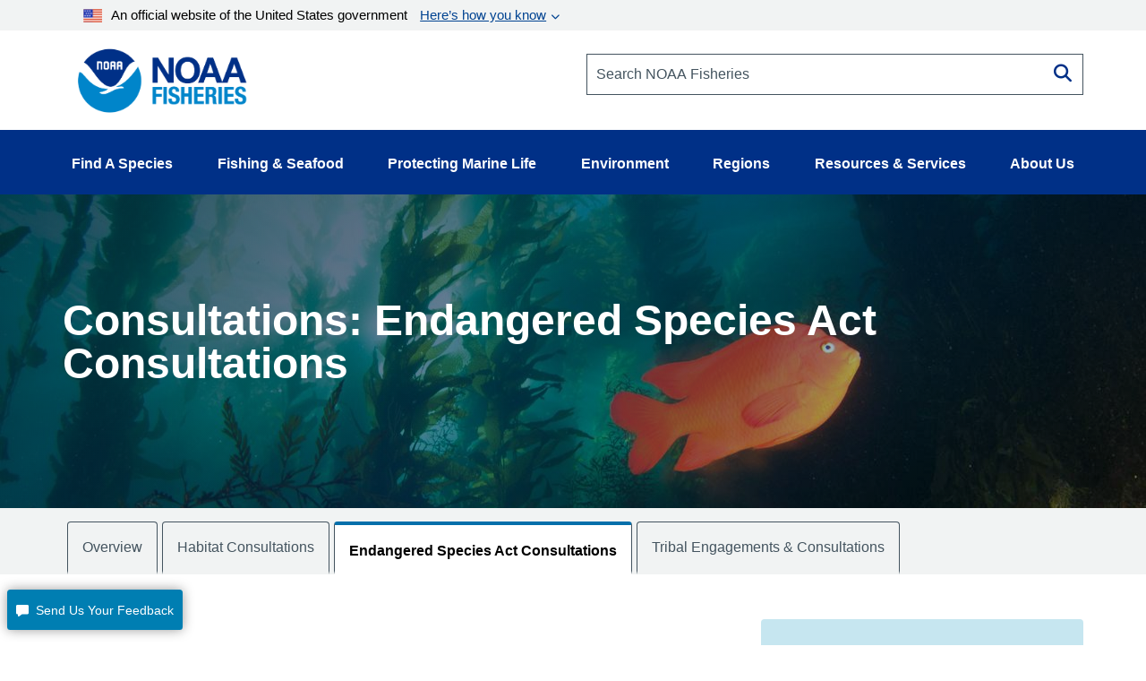

--- FILE ---
content_type: text/html; charset=UTF-8
request_url: https://www.fisheries.noaa.gov/topic/consultations/endangered-species-act-consultations?title=&field_region_vocab_target_id=All&title_1=&field_region_vocab_target_id_1=All&page=1
body_size: 23221
content:


<!DOCTYPE html>
<html lang="en" dir="ltr" prefix="content: http://purl.org/rss/1.0/modules/content/  dc: http://purl.org/dc/terms/  foaf: http://xmlns.com/foaf/0.1/  og: http://ogp.me/ns#  rdfs: http://www.w3.org/2000/01/rdf-schema#  schema: http://schema.org/  sioc: http://rdfs.org/sioc/ns#  sioct: http://rdfs.org/sioc/types#  skos: http://www.w3.org/2004/02/skos/core#  xsd: http://www.w3.org/2001/XMLSchema# ">
  <head>
    <meta charset="utf-8" />
<style>/* @see https://github.com/aFarkas/lazysizes#broken-image-symbol */.js img.dam-image:not([src]) { visibility: hidden; }/* @see https://github.com/aFarkas/lazysizes#automatically-setting-the-sizes-attribute */.js img.lazyloaded[data-sizes=auto] { display: block; width: 100%; }/* Transition effect. */.js .dam-image, .js .lazyloading { opacity: 0; }.js .lazyloaded { opacity: 1; -webkit-transition: opacity 2000ms; transition: opacity 2000ms; }</style>
<link rel="canonical" href="https://www.fisheries.noaa.gov/topic/consultations/endangered-species-act-consultations" />
<meta property="og:image" content="https://www.fisheries.noaa.gov/themes/custom/noaa_components/images/open-graph.jpg" />
<meta name="dcterms.title" content="Consultations: Endangered Species Act Consultations | NOAA Fisheries" />
<meta name="dcterms.creator" content="NOAA Fisheries" />
<meta name="dcterms.contributor" content="Office of Communications" />
<meta name="dcterms.language" content="EN-US" />
<meta name="dcterms.coverage" content="National" />
<meta name="twitter:card" content="summary_large_image" />
<meta name="twitter:creator" content="@NOAAFisheries" />
<meta name="twitter:image" content="https://www.fisheries.noaa.gov/themes/custom/noaa_components/images/open-graph.jpg" />
<meta name="facebook-domain-verification" content="9ywy0d7q1zwxd9ajs6hh5cinjeg98h" />
<meta name="Generator" content="Drupal 10 (https://www.drupal.org)" />
<meta name="MobileOptimized" content="width" />
<meta name="HandheldFriendly" content="true" />
<meta name="viewport" content="width=device-width, initial-scale=1.0" />
<link rel="icon" href="/themes/custom/noaa_components/favicon.ico" type="image/vnd.microsoft.icon" />

    <title>Consultations: Endangered Species Act Consultations | NOAA Fisheries</title>
    <link rel="stylesheet" media="all" href="/core/misc/components/progress.module.css?t8vhwy" />
<link rel="stylesheet" media="all" href="/core/misc/components/ajax-progress.module.css?t8vhwy" />
<link rel="stylesheet" media="all" href="/core/modules/system/css/components/align.module.css?t8vhwy" />
<link rel="stylesheet" media="all" href="/core/modules/system/css/components/fieldgroup.module.css?t8vhwy" />
<link rel="stylesheet" media="all" href="/core/modules/system/css/components/container-inline.module.css?t8vhwy" />
<link rel="stylesheet" media="all" href="/core/modules/system/css/components/clearfix.module.css?t8vhwy" />
<link rel="stylesheet" media="all" href="/core/modules/system/css/components/details.module.css?t8vhwy" />
<link rel="stylesheet" media="all" href="/core/modules/system/css/components/hidden.module.css?t8vhwy" />
<link rel="stylesheet" media="all" href="/core/modules/system/css/components/item-list.module.css?t8vhwy" />
<link rel="stylesheet" media="all" href="/core/modules/system/css/components/js.module.css?t8vhwy" />
<link rel="stylesheet" media="all" href="/core/modules/system/css/components/nowrap.module.css?t8vhwy" />
<link rel="stylesheet" media="all" href="/core/modules/system/css/components/position-container.module.css?t8vhwy" />
<link rel="stylesheet" media="all" href="/core/modules/system/css/components/reset-appearance.module.css?t8vhwy" />
<link rel="stylesheet" media="all" href="/core/modules/system/css/components/resize.module.css?t8vhwy" />
<link rel="stylesheet" media="all" href="/core/modules/system/css/components/system-status-counter.css?t8vhwy" />
<link rel="stylesheet" media="all" href="/core/modules/system/css/components/system-status-report-counters.css?t8vhwy" />
<link rel="stylesheet" media="all" href="/core/modules/system/css/components/system-status-report-general-info.css?t8vhwy" />
<link rel="stylesheet" media="all" href="/core/modules/system/css/components/tablesort.module.css?t8vhwy" />
<link rel="stylesheet" media="all" href="/core/modules/views/css/views.module.css?t8vhwy" />
<link rel="stylesheet" media="all" href="/modules/contrib/extlink/css/extlink.css?t8vhwy" />
<link rel="stylesheet" media="all" href="/themes/custom/noaa_components/dest/style.css?t8vhwy" />
<link rel="stylesheet" media="all" href="https://cdnjs.cloudflare.com/ajax/libs/font-awesome/6.6.0/css/all.min.css" />

    <script type="application/json" data-drupal-selector="drupal-settings-json">{"path":{"baseUrl":"\/","pathPrefix":"","currentPath":"topic\/consultations\/endangered-species-act-consultations","currentPathIsAdmin":false,"isFront":false,"currentLanguage":"en","currentQuery":{"field_region_vocab_target_id":"All","field_region_vocab_target_id_1":"All","page":"1","title":"","title_1":""}},"pluralDelimiter":"\u0003","suppressDeprecationErrors":true,"gtag":{"tagId":"","consentMode":false,"otherIds":[],"events":[],"additionalConfigInfo":[]},"ajaxPageState":{"libraries":"[base64]","theme":"noaa_components","theme_token":null},"ajaxTrustedUrl":[],"gtm":{"tagId":null,"settings":{"data_layer":"dataLayer","include_environment":false},"tagIds":["GTM-M67WBF"]},"lazy":{"lazysizes":{"lazyClass":"dam-image","loadedClass":"lazyloaded","loadingClass":"lazyloading","preloadClass":"lazypreload","errorClass":"lazyerror","autosizesClass":"lazyautosizes","srcAttr":"data-src","srcsetAttr":"data-srcset","sizesAttr":"data-sizes","minSize":40,"customMedia":[],"init":true,"expFactor":1.5,"hFac":0.80000000000000004,"loadMode":2,"loadHidden":true,"ricTimeout":0,"throttleDelay":125,"plugins":[]},"placeholderSrc":"","preferNative":false,"minified":true,"libraryPath":"\/themes\/custom\/noaa_components\/scripts\/lazyload"},"data":{"extlink":{"extTarget":false,"extTargetAppendNewWindowLabel":"(opens in a new window)","extTargetNoOverride":false,"extNofollow":false,"extTitleNoOverride":false,"extNoreferrer":false,"extFollowNoOverride":false,"extClass":"0","extLabel":"(link is external)","extImgClass":false,"extSubdomains":false,"extExclude":"(\\.gov)","extInclude":"","extCssExclude":".site-header__top-bar-links--left, .site-header__top-bar-links--right, .footer__social-links-item, .footer__social-button, .office-about__social","extCssInclude":"","extCssExplicit":"","extAlert":false,"extAlertText":"This link will take you to an external web site. We are not responsible for their content.","extHideIcons":false,"mailtoClass":"0","telClass":"0","mailtoLabel":"(link sends email)","telLabel":"","extUseFontAwesome":false,"extIconPlacement":"before","extPreventOrphan":false,"extFaLinkClasses":"fa fa-external-link","extFaMailtoClasses":"fa fa-envelope-o","extAdditionalLinkClasses":"","extAdditionalMailtoClasses":"","extAdditionalTelClasses":"","extFaTelClasses":"fa fa-phone","whitelistedDomains":["fisheriesmedia.s3.amazonaws.com"],"extExcludeNoreferrer":""}},"bootstrap":{"forms_has_error_value_toggle":1,"modal_animation":1,"modal_backdrop":"true","modal_focus_input":1,"modal_keyboard":1,"modal_select_text":1,"modal_show":1,"modal_size":"","popover_enabled":1,"popover_animation":1,"popover_auto_close":1,"popover_container":"body","popover_content":"","popover_delay":"0","popover_html":0,"popover_placement":"right","popover_selector":"","popover_title":"","popover_trigger":"click","tooltip_enabled":1,"tooltip_animation":1,"tooltip_container":"body","tooltip_delay":"0","tooltip_html":0,"tooltip_placement":"auto left","tooltip_selector":"","tooltip_trigger":"hover"},"user":{"uid":0,"permissionsHash":"1d87436a23a3c7b16505545d02fd6b7bdf2b8334fff658303c46b25995068842"}}</script>
<script src="/core/misc/drupalSettingsLoader.js?v=10.5.1"></script>
<script src="/modules/contrib/google_tag/js/gtag.js?t8vhwy"></script>
<script src="/modules/contrib/google_tag/js/gtm.js?t8vhwy"></script>

      </head>
  <body>
        <noscript><iframe src="https://www.googletagmanager.com/ns.html?id=GTM-M67WBF"
                  height="0" width="0" style="display:none;visibility:hidden"></iframe></noscript>

    <div class="skip-to-main-content-container"> <a class="skip-to-main-content skip-to-main-content-link" href="#main-content">Skip to main content</a></div>
      <div class="dialog-off-canvas-main-canvas" data-off-canvas-main-canvas>
    <header role="banner">
    <div class="region region-header">
    <nav aria-label="block-noaamegamenu-menu" id="block-noaamegamenu">
      
  
 
  

        




<header class="site-header">
   
  <div class="site-header__top">
   
    
    
    <div class="site-header__top-bar--wrapper">
      
      <div class="container">
        
        <div class="site-header__top-bar">
          <details id='details'>
            <summary><img class="usa-banner__header-flag" src="/themes/custom/noaa_components/images/645c86263e501848bd72e0a8_us_flag_small.svg" alt="U.S. flag">An official website of the United States government <span class="link"> Here’s how you know </span></summary>
            <div class="site-header--well">
              
              <div class="site-header--notice">
                <div>
                  <img class="usa-banner__icon usa-media-block__img" src="/themes/custom/noaa_components/images/svgs/icon-dot-govern.svg" role="img" alt="" aria-hidden="true">
                </div>
                <div>
                  <strong>Official websites use .gov</strong>
                  <p>A <strong>.gov</strong> website belongs to an official government organization in the United States.</p>
                </div>
              </div>

              <div class="site-header--notice">
                <div>
                  <img class="usa-banner__icon usa-media-block__img" src="/themes/custom/noaa_components/images/svgs/icon-https.svg" role="img" alt="" aria-hidden="true">
                </div>
                <div>
                  <strong>Secure .gov websites use HTTPS</strong>
                  <p>
                    A <strong>lock</strong> (
                    <span class="icon-lock"><svg xmlns="http://www.w3.org/2000/svg" width="52" height="64" viewBox="0 0 52 64" class="usa-banner__lock-image" role="img" aria-labelledby="banner-lock-description" focusable="false">
                        <title id="banner-lock-title">Lock</title>
                        <desc id="banner-lock-description">Locked padlock icon</desc>
                        <path fill="#000000" fill-rule="evenodd" d="M26 0c10.493 0 19 8.507 19 19v9h3a4 4 0 0 1 4 4v28a4 4 0 0 1-4 4H4a4 4 0 0 1-4-4V32a4 4 0 0 1 4-4h3v-9C7 8.507 15.507 0 26 0zm0 8c-5.979 0-10.843 4.77-10.996 10.712L15 19v9h22v-9c0-6.075-4.925-11-11-11z"></path>
                      </svg> </span>) or <strong>https://</strong> means you’ve safely connected to
                    the .gov website. Share sensitive information only on official,
                    secure websites.
                  </p>
                </div>
              </div>

            </div>
          </details>
        </div>
      
      </div>
    </div>
    <div class="container">
      <div class="row">
        <div class="col-md-12">
          

<div id="block-promobanner" class="block_timestamp_1751382954">
  
  
  
</div>
          

<div id="block-seafoodpromo" class="block_timestamp_1677885824">
  
  
  
</div>
         </div>
      </div>

      <div class="row">
        <div class="site-header__branding col-lg-6 col-md-5 col-sm-8 col-xs-8">
                      <div class="site-header__label">
              <a href="/" title="Home" class="site-header__label-image-link">
                <img class="site-header__logo-text" src="/themes/custom/noaa_components/images/NOAA_FISHERIES_logoH.png" alt="NOAA Fisheries emblem">
              </a>
              <br>
            </div>
                  </div>

        <div class="col-lg-6 col-md-7 col-sm-6 hidden-sm hidden-xs">
          <form id="input-search-form_header-search" class="input-search" action="/search" method="GET">
  
  <label for="header-search" class="sr-only">Search NOAA Fisheries</label>
  <input type="search" id="header-search" name="oq" placeholder="Search NOAA Fisheries">

      <button type="submit" class="fa fa-search input-search__button"><span class="sr-only">Search</span></button>
  </form>
        </div>

        <nav class="col-sm-4 col-xs-4 hidden-lg hidden-md site-header__menu">
          <a class="site-header__menu-link" href="#" role="button" aria-haspopup="true" aria-expanded="false"><span class="site-header__menu-icon fa fa-bars"></span>Menu</a>
        </nav>
      </div>
    </div>
  </div>

  <div class="site-header__main hidden-sm hidden-xs">
    <div class="container">
          
      <nav class="main-menu">
          <ul class="main-menu__items"> 
                           
                                                <li class="main-menu__item main-menu__item--expanded">
              <a class="link link--text main-menu__link" role="button" aria-haspopup="true" href="" >Find A Species</a>
                             
                  
    <ul class="main-menu__items main-menu__container--mega main-menu--hidden" id="container-1">
      <li class="hidden">
        <ul class="main-menu--mega main-menu--1">
                         
                   
              </ul>
                  <li class="main-menu__column--mega" >
     <ul class="main-menu--mega main-menu--2">
                      <a class="link--cta"  href="/find-species">Find a Species</a>
                <br>
        <div class="bar" ></div>
                       
                                                    <li class="main-menu__item">
                <a class="link link--text main-menu__link" href="/dolphins-porpoises">Dolphins &amp; Porpoises</a>
              </li>
                                                 
                                                    <li class="main-menu__item">
                <a class="link link--text main-menu__link" href="/fish-sharks">Fish &amp; Sharks</a>
              </li>
                                                 
                                                    <li class="main-menu__item">
                <a class="link link--text main-menu__link" href="/highly-migratory-species">Highly Migratory Species</a>
              </li>
                                                 
                                                    <li class="main-menu__item">
                <a class="link link--text main-menu__link" href="/invertebrates">Invertebrates</a>
              </li>
                                                 
                                                    <li class="main-menu__item">
                <a class="link link--text main-menu__link" href="/sea-turtles">Sea Turtles</a>
              </li>
                                                 
                                                    <li class="main-menu__item">
                <a class="link link--text main-menu__link" href="/seals-sea-lions">Seals &amp; Sea Lions</a>
              </li>
                                                 
                                                    <li class="main-menu__item">
                <a class="link link--text main-menu__link" href="/whales">Whales</a>
              </li>
                                    
      </li>
  
                         
                   
              </ul>
                  <li class="main-menu__column--mega" >
     <ul class="main-menu--mega main-menu--2">
                     <span class="main-menu__title">Protected Species</span>
                <br>
        <div class="bar" ></div>
                       
                                                    <li class="main-menu__item">
                <a class="link link--text main-menu__link" href="/species-directory/threatened-endangered">All Threatened &amp; Endangered Species</a>
              </li>
                                                 
                                                    <li class="main-menu__item">
                <a class="link link--text main-menu__link" href="/species-directory/marine-mammals">Marine Mammals</a>
              </li>
                                    
      </li>
  
                         
                   
              </ul>
                  <li class="main-menu__column--mega" >
     <ul class="main-menu--mega main-menu--2">
                     <span class="main-menu__title">Species By Region</span>
                <br>
        <div class="bar" ></div>
                       
                                                    <li class="main-menu__item">
                <a class="link link--text main-menu__link" href="/species-directory?oq=&amp;field_species_categories_vocab=All&amp;field_region_vocab=1000001106&amp;items_per_page=25">Alaska</a>
              </li>
                                                 
                                                    <li class="main-menu__item">
                <a class="link link--text main-menu__link" href="/species-directory?oq=&amp;field_species_categories_vocab=All&amp;field_region_vocab=1000001111&amp;items_per_page=25">New England/Mid-Atlantic</a>
              </li>
                                                 
                                                    <li class="main-menu__item">
                <a class="link link--text main-menu__link" href="/species-directory?oq=&amp;field_species_categories_vocab=All&amp;field_region_vocab=1000001116&amp;items_per_page=25">Pacific Islands</a>
              </li>
                                                 
                                                    <li class="main-menu__item">
                <a class="link link--text main-menu__link" href="/species-directory?oq=&amp;field_species_categories_vocab=All&amp;field_region_vocab=1000001121&amp;items_per_page=25">Southeast</a>
              </li>
                                                 
                                                    <li class="main-menu__item">
                <a class="link link--text main-menu__link" href="/species-directory?oq=&amp;field_species_categories_vocab=All&amp;field_region_vocab=1000001126&amp;items_per_page=25">West Coast</a>
              </li>
                                    
      </li>
  
                         
                   
              </ul>
                  <li class="main-menu__column--mega" >
     <ul class="main-menu--mega main-menu--2">
                     <span class="main-menu__title">Helpful Resources</span>
                <br>
        <div class="bar" ></div>
                       
                                                    <li class="main-menu__item">
                <a class="link link--text main-menu__link" href="/topic/marine-life-viewing-guidelines">Marine Life Viewing Guidelines</a>
              </li>
                                                 
                                                    <li class="main-menu__item">
                <a class="link link--text main-menu__link" href="/topic/marine-life-distress">Marine Life in Distress</a>
              </li>
                                                 
                                                    <li class="main-menu__item">
                <a class="link link--text main-menu__link" href="/report">Report a Stranded or Injured Marine Animal</a>
              </li>
                                                 
                                                    <li class="main-menu__item">
                <a class="link link--text main-menu__link" href="/topic/endangered-species-conservation/species-in-the-spotlight">Species in the Spotlight</a>
              </li>
                                    
      </li>
  
            
            </ul>
        </li>
      </ul>
  
                         
                                                <li class="main-menu__item main-menu__item--expanded">
              <a class="link link--text main-menu__link" role="button" aria-haspopup="true" href="" >Fishing &amp; Seafood</a>
                             
                  
    <ul class="main-menu__items main-menu__container--mega main-menu--hidden" id="container-2">
      <li class="hidden">
        <ul class="main-menu--mega main-menu--1">
                         
                   
              </ul>
                  <li class="main-menu__column--mega" >
     <ul class="main-menu--mega main-menu--2">
                      <a class="link--cta"  href="/topic/sustainable-fisheries">Sustainable Fisheries</a>
                <br>
        <div class="bar" ></div>
                       
                                                    <li class="main-menu__item">
                <a class="link link--text main-menu__link" href="/topic/bycatch">Bycatch</a>
              </li>
                                                 
                                                    <li class="main-menu__item">
                <a class="link link--text main-menu__link" href="/national/laws-and-policies/catch-shares">Catch Shares</a>
              </li>
                                                 
                                                    <li class="main-menu__item">
                <a class="link link--text main-menu__link" href="/topic/fishery-observers">Fishery Observers</a>
              </li>
                                                 
                                                    <li class="main-menu__item">
                <a class="link link--text main-menu__link" href="/topic/international-affairs/iuu-fishing">Illegal, Unregulated, Unreported Fishing</a>
              </li>
                                                 
                                                    <li class="main-menu__item">
                <a class="link link--text main-menu__link" href="/topic/laws-policies/magnuson-stevens-act">Magnuson-Stevens Act</a>
              </li>
                                                 
                                                    <li class="main-menu__item">
                <a class="link link--text main-menu__link" href="/national/science-data/research-surveys">Research Surveys</a>
              </li>
                                                 
                                                    <li class="main-menu__item">
                <a class="link link--text main-menu__link" href="/topic/population-assessments">Population Assessments</a>
              </li>
                                    
      </li>
  
                         
                   
              </ul>
                  <li class="main-menu__column--mega" >
     <ul class="main-menu--mega main-menu--2">
                      <a class="link--cta"  href="/topic/resources-fishing">Resources for Fishing</a>
                <br>
        <div class="bar" ></div>
                       
                                                    <li class="main-menu__item">
                <a class="link link--text main-menu__link" href="/topic/resources-fishing/commercial-fishing">Commercial Fishing</a>
              </li>
                                                 
                                                    <li class="main-menu__item">
                <a class="link link--text main-menu__link" href="/topic/resources-fishing/recreational-fishing">Recreational Fishing</a>
              </li>
                                                 
                                                    <li class="main-menu__item">
                <a class="link link--text main-menu__link" href="/topic/resources-fishing/subsistence-fishing">Subsistence Fishing</a>
              </li>
                                                 
                                                    <li class="main-menu__item">
                <a class="link link--text main-menu__link" href="/rules-and-announcements/notices-and-rules">Fishery Management Info</a>
              </li>
                                                 
                                                    <li class="main-menu__item">
                <a class="link link--text main-menu__link" href="/permits-and-forms/fishing-seafood">Permits &amp; Forms</a>
              </li>
                                                 
                                                    <li class="main-menu__item">
                <a class="link link--text main-menu__link" href="/rules-and-regulations/fisheries">Rules &amp; Regulations by Region</a>
              </li>
                                    
      </li>
  
                         
                   
              </ul>
                  <li class="main-menu__column--mega" >
     <ul class="main-menu--mega main-menu--2">
                      <a class="link--cta"  href="/topic/sustainable-seafood">Sustainable Seafood</a>
                <br>
        <div class="bar" ></div>
                       
                                                    <li class="main-menu__item">
                <a class="link link--text main-menu__link" href="/topic/sustainable-seafood/seafood-profiles">Seafood Profiles</a>
              </li>
                                                 
                                                    <li class="main-menu__item">
                <a class="link link--text main-menu__link" href="/topic/aquaculture">Aquaculture</a>
              </li>
                                                 
                                                    <li class="main-menu__item">
                <a class="link link--text main-menu__link" href="/topic/seafood-commerce-and-trade">Commerce &amp; Trade</a>
              </li>
                                                 
                                                    <li class="main-menu__item">
                <a class="link link--text main-menu__link" href="/topic/seafood-commerce-and-trade/seafood-inspection">Seafood Inspection</a>
              </li>
                                    
      </li>
  
                         
                   
              </ul>
                  <li class="main-menu__column--mega" >
     <ul class="main-menu--mega main-menu--2">
                     <span class="main-menu__title">Related Topics</span>
                <br>
        <div class="bar" ></div>
                       
                                                    <li class="main-menu__item">
                <a class="link link--text main-menu__link" href="/topic/atlantic-highly-migratory-species">Atlantic Highly Migratory Species </a>
              </li>
                                                 
                                                    <li class="main-menu__item">
                <a class="link link--text main-menu__link" href="/sustainable-fisheries/national-cooperative-research-program">Cooperative Research</a>
              </li>
                                                 
                                                    <li class="main-menu__item">
                <a class="link link--text main-menu__link" href="/topic/enforcement">Enforcement</a>
              </li>
                                                 
                                                    <li class="main-menu__item">
                <a class="link link--text main-menu__link" href="/funding-opportunities/financial-services">Financial Services</a>
              </li>
                                                 
                                                    <li class="main-menu__item">
                <a class="link link--text main-menu__link" href="/topic/international-affairs">International Affairs</a>
              </li>
                                                 
                                                    <li class="main-menu__item">
                <a class="link link--text main-menu__link" href="/science-and-data">Science &amp; Data</a>
              </li>
                                                 
                                                    <li class="main-menu__item">
                <a class="link link--text main-menu__link" href="/topic/socioeconomics">Socioeconomics</a>
              </li>
                                    
      </li>
  
            
            </ul>
        </li>
      </ul>
  
                         
                                                <li class="main-menu__item main-menu__item--expanded">
              <a class="link link--text main-menu__link" role="button" aria-haspopup="true" href="" >Protecting Marine Life</a>
                             
                  
    <ul class="main-menu__items main-menu__container--mega main-menu--hidden" id="container-3">
      <li class="hidden">
        <ul class="main-menu--mega main-menu--1">
                         
                   
              </ul>
                  <li class="main-menu__column--mega" >
     <ul class="main-menu--mega main-menu--2">
                      <a class="link--cta"  href="/topic/endangered-species-conservation">Endangered Species Conservation</a>
                <br>
        <div class="bar" ></div>
                       
                                                    <li class="main-menu__item">
                <a class="link link--text main-menu__link" href="/national/endangered-species-conservation/listing-species-under-endangered-species-act">Listing Species Under ESA</a>
              </li>
                                                 
                                                    <li class="main-menu__item">
                <a class="link link--text main-menu__link" href="/national/endangered-species-conservation/critical-habitat">Critical Habitat</a>
              </li>
                                                 
                                                    <li class="main-menu__item">
                <a class="link link--text main-menu__link" href="/topic/consultations/endangered-species-act-consultations">Consultations</a>
              </li>
                                                 
                                                    <li class="main-menu__item">
                <a class="link link--text main-menu__link" href="/national/endangered-species-conservation/recovery-species-under-endangered-species-act">Species Recovery</a>
              </li>
                                                 
                                                    <li class="main-menu__item">
                <a class="link link--text main-menu__link" href="/national/science-data/research-surveys">Research Surveys</a>
              </li>
                                                 
                                                    <li class="main-menu__item">
                <a class="link link--text main-menu__link" href="/topic/endangered-species-conservation/species-in-the-spotlight">Species in the Spotlight</a>
              </li>
                                                 
                                                    <li class="main-menu__item">
                <a class="link link--text main-menu__link" href="/topic/laws-policies/endangered-species-act">Endangered Species Act</a>
              </li>
                                    
      </li>
  
                         
                   
              </ul>
                  <li class="main-menu__column--mega" >
     <ul class="main-menu--mega main-menu--2">
                      <a class="link--cta"  href="/topic/marine-mammal-protection">Marine Mammal Protection</a>
                <br>
        <div class="bar" ></div>
                       
                                                    <li class="main-menu__item">
                <a class="link link--text main-menu__link" href="/national/marine-life-distress/marine-mammal-health-and-stranding-response-program">Health &amp; Stranding Response</a>
              </li>
                                                 
                                                    <li class="main-menu__item">
                <a class="link link--text main-menu__link" href="/topic/laws-policies/marine-mammal-protection-act">Marine Mammal Protection Act</a>
              </li>
                                                 
                                                    <li class="main-menu__item">
                <a class="link link--text main-menu__link" href="/national/science-data/research-surveys">Research Surveys</a>
              </li>
                                                 
                                                    <li class="main-menu__item">
                <a class="link link--text main-menu__link" href="/topic/population-assessments/marine-mammals">Population Assessments</a>
              </li>
                                                 
                                                    <li class="main-menu__item">
                <a class="link link--text main-menu__link" href="/national/marine-mammal-protection/marine-mammal-take-reduction-plans-and-teams">Take Reduction Plans</a>
              </li>
                                    
      </li>
  
                         
                   
              </ul>
                  <li class="main-menu__column--mega" >
     <ul class="main-menu--mega main-menu--2">
                      <a class="link--cta"  href="/topic/marine-life-distress">Marine Life in Distress</a>
                <br>
        <div class="bar" ></div>
                       
                                                    <li class="main-menu__item">
                <a class="link link--text main-menu__link" href="/report">Report a Stranded or Injured Marine Animal</a>
              </li>
                                                 
                                                    <li class="main-menu__item">
                <a class="link link--text main-menu__link" href="/topic/bycatch">Bycatch</a>
              </li>
                                                 
                                                    <li class="main-menu__item">
                <a class="link link--text main-menu__link" href="/national/science-data/ocean-noise">Ocean Acoustics/Noise</a>
              </li>
                                                 
                                                    <li class="main-menu__item">
                <a class="link link--text main-menu__link" href="/national/marine-mammal-protection/marine-mammal-unusual-mortality-events">Unusual Mortality Events</a>
              </li>
                                                 
                                                    <li class="main-menu__item">
                <a class="link link--text main-menu__link" href="/insight/understanding-vessel-strikes">Vessel Strikes</a>
              </li>
                                    
      </li>
  
                         
                   
              </ul>
                  <li class="main-menu__column--mega" >
     <ul class="main-menu--mega main-menu--2">
                     <span class="main-menu__title">Related Topics</span>
                <br>
        <div class="bar" ></div>
                       
                                                    <li class="main-menu__item">
                <a class="link link--text main-menu__link" href="/topic/marine-life-viewing-guidelines">Marine Life Viewing Guidelines</a>
              </li>
                                                 
                                                    <li class="main-menu__item">
                <a class="link link--text main-menu__link" href="/topic/enforcement">Enforcement</a>
              </li>
                                                 
                                                    <li class="main-menu__item">
                <a class="link link--text main-menu__link" href="/funding-opportunities">Funding Opportunities</a>
              </li>
                                                 
                                                    <li class="main-menu__item">
                <a class="link link--text main-menu__link" href="/topic/international-affairs/international-cooperation-on-key-issues">International Cooperation</a>
              </li>
                                                 
                                                    <li class="main-menu__item">
                <a class="link link--text main-menu__link" href="/permits-and-forms/protected-resources">Permits &amp; Authorizations</a>
              </li>
                                                 
                                                    <li class="main-menu__item">
                <a class="link link--text main-menu__link" href="/rules-and-regulations/protected-resources">Regulations &amp; Actions</a>
              </li>
                                                 
                                                    <li class="main-menu__item">
                <a class="link link--text main-menu__link" href="/science-and-data">Science &amp; Data</a>
              </li>
                                    
      </li>
  
            
            </ul>
        </li>
      </ul>
  
                         
                                                <li class="main-menu__item main-menu__item--expanded">
              <a class="link link--text main-menu__link" role="button" aria-haspopup="true" href="" >Environment</a>
                             
                  
    <ul class="main-menu__items main-menu__container--mega main-menu--hidden" id="container-4">
      <li class="hidden">
        <ul class="main-menu--mega main-menu--1">
                         
                   
              </ul>
                  <li class="main-menu__column--mega" >
     <ul class="main-menu--mega main-menu--2">
                      <a class="link--cta"  href="/topic/ecosystems">Ecosystems</a>
                <br>
        <div class="bar" ></div>
                       
                                                    <li class="main-menu__item">
                <a class="link link--text main-menu__link" href="/topic/ecosystems/regional-ecosystems">U.S. Regional Ecosystems </a>
              </li>
                                                 
                                                    <li class="main-menu__item">
                <a class="link link--text main-menu__link" href="/topic/ecosystems/evolving-management">Management</a>
              </li>
                                                 
                                                    <li class="main-menu__item">
                <a class="link link--text main-menu__link" href="/topic/ecosystems/ecosystem-science">Ecosystem Science</a>
              </li>
                                                 
                                                    <li class="main-menu__item">
                <a class="link link--text main-menu__link" href="/national/ecosystems/changing-ecosystems-and-fisheries-initiative">Changing Ecosystems and Fisheries Initiative</a>
              </li>
                                    
      </li>
  
                         
                   
              </ul>
                  <li class="main-menu__column--mega" >
     <ul class="main-menu--mega main-menu--2">
                      <a class="link--cta"  href="/topic/habitat-conservation">Habitat Conservation</a>
                <br>
        <div class="bar" ></div>
                       
                                                    <li class="main-menu__item">
                <a class="link link--text main-menu__link" href="/national/habitat-conservation/habitat-restoration-under-bipartisan-infrastructure-law-and-inflation-reduction-act">Priority Restoration Investments</a>
              </li>
                                                 
                                                    <li class="main-menu__item">
                <a class="link link--text main-menu__link" href="/topic/habitat-conservation/how-we-restore">Habitat Restoration</a>
              </li>
                                                 
                                                    <li class="main-menu__item">
                <a class="link link--text main-menu__link" href="/topic/habitat-conservation/how-we-protect">Habitat Protection</a>
              </li>
                                                 
                                                    <li class="main-menu__item">
                <a class="link link--text main-menu__link" href="/topic/habitat-conservation/types-of-habitat">Types of Habitat</a>
              </li>
                                                 
                                                    <li class="main-menu__item">
                <a class="link link--text main-menu__link" href="/topic/habitat-conservation/habitat-conservation-in-the-regions">Habitat by Region</a>
              </li>
                                                 
                                                    <li class="main-menu__item">
                <a class="link link--text main-menu__link" href="/topic/habitat-conservation/science">Science</a>
              </li>
                                                 
                                                    <li class="main-menu__item">
                <a class="link link--text main-menu__link" href="/topic/consultations/habitat-consultations">Consultations</a>
              </li>
                                    
      </li>
  
                         
                   
              </ul>
                  <li class="main-menu__column--mega" >
     <ul class="main-menu--mega main-menu--2">
                      <a class="link--cta"  href="/topic/climate-change">Climate Change</a>
                <br>
        <div class="bar" ></div>
                       
                                                    <li class="main-menu__item">
                <a class="link link--text main-menu__link" href="/topic/climate-change/understanding-the-impacts">Understanding the Impacts</a>
              </li>
                                                 
                                                    <li class="main-menu__item">
                <a class="link link--text main-menu__link" href="/topic/climate-change/climate-change-solutions">Climate Change Solutions</a>
              </li>
                                                 
                                                    <li class="main-menu__item">
                <a class="link link--text main-menu__link" href="/topic/climate-change/regional-activities">Regional Activities</a>
              </li>
                                    
      </li>
  
            
            </ul>
        </li>
      </ul>
  
                         
                                                <li class="main-menu__item main-menu__item--expanded">
              <a class="link link--text main-menu__link" role="button" aria-haspopup="true" href="" >Regions</a>
                             
                  
    <ul class="main-menu__items main-menu__container--mega main-menu--hidden" id="container-5">
      <li class="hidden">
        <ul class="main-menu--mega main-menu--1">
                         
                   
              </ul>
                  <li class="main-menu__column--mega" >
     <ul class="main-menu--mega main-menu--2">
                      <a class="link--cta"  href="/regions">Our Regions</a>
                <br>
        <div class="bar" ></div>
                       
                                                    <li class="main-menu__item">
                <a class="link link--text main-menu__link" href="/region/alaska">Alaska</a>
              </li>
                                                 
                                                    <li class="main-menu__item">
                <a class="link link--text main-menu__link" href="/region/new-england-mid-atlantic">New England/ Mid-Atlantic</a>
              </li>
                                                 
                                                    <li class="main-menu__item">
                <a class="link link--text main-menu__link" href="/region/pacific-islands">Pacific Islands</a>
              </li>
                                                 
                                                    <li class="main-menu__item">
                <a class="link link--text main-menu__link" href="/region/southeast">Southeast</a>
              </li>
                                                 
                                                    <li class="main-menu__item">
                <a class="link link--text main-menu__link" href="/region/west-coast">West Coast</a>
              </li>
                                    
      </li>
  
                         
                   
              </ul>
                  <li class="main-menu__column--mega" >
     <ul class="main-menu--mega main-menu--2">
                     <span class="main-menu__title">Contact Us</span>
                <br>
        <div class="bar" ></div>
                       
                                                    <li class="main-menu__item">
                <a class="link link--text main-menu__link" href="/contact-directory/regional-offices">Regional Offices</a>
              </li>
                                                 
                                                    <li class="main-menu__item">
                <a class="link link--text main-menu__link" href="/contact-directory/science-centers">Science Centers</a>
              </li>
                                    
      </li>
  
            
            </ul>
        </li>
      </ul>
  
                         
                                                <li class="main-menu__item main-menu__item--expanded">
              <a class="link link--text main-menu__link" role="button" aria-haspopup="true" href="" >Resources &amp; Services</a>
                             
                  
    <ul class="main-menu__items main-menu__container--mega main-menu--hidden" id="container-6">
      <li class="hidden">
        <ul class="main-menu--mega main-menu--1">
                         
                   
              </ul>
                  <li class="main-menu__column--mega" >
     <ul class="main-menu--mega main-menu--2">
                     <span class="main-menu__title">Rules &amp; Regulations</span>
                <br>
        <div class="bar" ></div>
                       
                                                    <li class="main-menu__item">
                <a class="link link--text main-menu__link" href="/rules-and-regulations/fisheries">Fisheries Rules &amp; Regs</a>
              </li>
                                                 
                                                    <li class="main-menu__item">
                <a class="link link--text main-menu__link" href="/rules-and-announcements/notices-and-rules">Fisheries Management Info</a>
              </li>
                                                 
                                                    <li class="main-menu__item">
                <a class="link link--text main-menu__link" href="/rules-and-regulations/protected-resources">Protected Resources Regs &amp; Actions</a>
              </li>
                                    
      </li>
  
                         
                   
              </ul>
                  <li class="main-menu__column--mega" >
     <ul class="main-menu--mega main-menu--2">
                     <span class="main-menu__title">Permits</span>
                <br>
        <div class="bar" ></div>
                       
                                                    <li class="main-menu__item">
                <a class="link link--text main-menu__link" href="/permits-and-forms/fishing-seafood">Fishing &amp; Seafood</a>
              </li>
                                                 
                                                    <li class="main-menu__item">
                <a class="link link--text main-menu__link" href="/permits-and-forms/protected-resources">Protected Resources</a>
              </li>
                                                 
                                                    <li class="main-menu__item">
                <a class="link link--text main-menu__link" href="/fishing-and-seafood-permits?fishing_permits%5B1000008636%5D=1000008636">International &amp; Trade</a>
              </li>
                                    
      </li>
  
                         
                   
              </ul>
                  <li class="main-menu__column--mega" >
     <ul class="main-menu--mega main-menu--2">
                     <span class="main-menu__title">Funding &amp; Financial Services</span>
                <br>
        <div class="bar" ></div>
                       
                                                    <li class="main-menu__item">
                <a class="link link--text main-menu__link" href="/funding-opportunities/funding-opportunities">Funding Opportunities</a>
              </li>
                                                 
                                                    <li class="main-menu__item">
                <a class="link link--text main-menu__link" href="/funding-opportunities/financial-services">Financial Services</a>
              </li>
                                                 
                                                    <li class="main-menu__item">
                <a class="link link--text main-menu__link" href="/grant/john-h-prescott-marine-mammal-rescue-assistance-grant-program">Prescott Grants</a>
              </li>
                                                 
                                                    <li class="main-menu__item">
                <a class="link link--text main-menu__link" href="/grant/saltonstall-kennedy-grant-program">Saltonstall-Kennedy Grants</a>
              </li>
                                                 
                                                    <li class="main-menu__item">
                <a class="link link--text main-menu__link" href="/grant/coastal-and-marine-habitat-restoration-grants">Habitat Restoration Grants</a>
              </li>
                                    
      </li>
  
                         
                   
              </ul>
                  <li class="main-menu__column--mega" >
     <ul class="main-menu--mega main-menu--2">
                      <a class="link--cta"  href="/topic/consultations">Consultations</a>
                <br>
        <div class="bar" ></div>
                       
                                                    <li class="main-menu__item">
                <a class="link link--text main-menu__link" href="/topic/consultations/habitat-consultations">Habitat</a>
              </li>
                                                 
                                                    <li class="main-menu__item">
                <a class="link link--text main-menu__link" href="/topic/consultations/endangered-species-act-consultations">Endangered Species</a>
              </li>
                                                 
                                                    <li class="main-menu__item">
                <a class="link link--text main-menu__link" href="/topic/consultations/tribal-engagements-and-consultations">Tribal</a>
              </li>
                                    
      </li>
  
                         
                   
              </ul>
                  <li class="main-menu__column--mega" >
     <ul class="main-menu--mega main-menu--2">
                      <a class="link--cta"  href="/science-and-data">Science &amp; Data</a>
                <br>
        <div class="bar" ></div>
                       
                                                    <li class="main-menu__item">
                <a class="link link--text main-menu__link" href="/resources/research">Research</a>
              </li>
                                                 
                                                    <li class="main-menu__item">
                <a class="link link--text main-menu__link" href="/resources/surveys">Surveys</a>
              </li>
                                                 
                                                    <li class="main-menu__item">
                <a class="link link--text main-menu__link" href="/resources/data">Data</a>
              </li>
                                                 
                                                    <li class="main-menu__item">
                <a class="link link--text main-menu__link" href="/resources/maps">Maps &amp; GIS</a>
              </li>
                                    
      </li>
  
                         
                   
              </ul>
                  <li class="main-menu__column--mega" >
     <ul class="main-menu--mega main-menu--2">
                      <a class="link--cta"  href="/resources/all-publications">Publications</a>
                <br>
        <div class="bar" ></div>
                       
                                                    <li class="main-menu__item">
                <a class="link link--text main-menu__link" href="/resources/peer-reviewed-research">Published Research</a>
              </li>
                                                 
                                                    <li class="main-menu__item">
                <a class="link link--text main-menu__link" href="/resources/key-reports">Key Reports</a>
              </li>
                                                 
                                                    <li class="main-menu__item">
                <a class="link link--text main-menu__link" href="/resources/documents">Documents</a>
              </li>
                                                 
                                                    <li class="main-menu__item">
                <a class="link link--text main-menu__link" href="/resources/publication-databases">Publication Databases</a>
              </li>
                                                 
                                                    <li class="main-menu__item">
                <a class="link link--text main-menu__link" href="/resources/outreach-materials">Outreach Materials</a>
              </li>
                                    
      </li>
  
                         
                   
              </ul>
                  <li class="main-menu__column--mega" >
     <ul class="main-menu--mega main-menu--2">
                      <a class="link--cta"  href="/topic/laws-policies">Laws &amp; Policies</a>
                <br>
        <div class="bar" ></div>
                       
                                                    <li class="main-menu__item">
                <a class="link link--text main-menu__link" href="/topic/laws-policies/magnuson-stevens-act">Magnuson-Stevens Act</a>
              </li>
                                                 
                                                    <li class="main-menu__item">
                <a class="link link--text main-menu__link" href="/topic/laws-policies/endangered-species-act">Endangered Species Act</a>
              </li>
                                                 
                                                    <li class="main-menu__item">
                <a class="link link--text main-menu__link" href="/topic/laws-policies/marine-mammal-protection-act">Marine Mammal Protection Act</a>
              </li>
                                                 
                                                    <li class="main-menu__item">
                <a class="link link--text main-menu__link" href="/topic/laws-policies/policies">Policies</a>
              </li>
                                    
      </li>
  
                         
                   
              </ul>
                  <li class="main-menu__column--mega" >
     <ul class="main-menu--mega main-menu--2">
                      <a class="link--cta"  href="/outreach-and-education">Outreach &amp; Education</a>
                <br>
        <div class="bar" ></div>
                       
                                                    <li class="main-menu__item">
                <a class="link link--text main-menu__link" href="/resources/for-educators">For Educators</a>
              </li>
                                                 
                                                    <li class="main-menu__item">
                <a class="link link--text main-menu__link" href="/resources/for-students">For Students</a>
              </li>
                                                 
                                                    <li class="main-menu__item">
                <a class="link link--text main-menu__link" href="/resources/educational-materials">Educational Materials</a>
              </li>
                                                 
                                                    <li class="main-menu__item">
                <a class="link link--text main-menu__link" href="/resources/outreach-materials">Outreach Materials</a>
              </li>
                                                 
                                                    <li class="main-menu__item">
                <a class="link link--text main-menu__link" href="/topic/teacher-at-sea-program">Teacher at Sea</a>
              </li>
                                                 
                                                    <li class="main-menu__item">
                <a class="link link--text main-menu__link" href="/resources/outreach-events">Events</a>
              </li>
                                    
      </li>
  
            
            </ul>
        </li>
      </ul>
  
                         
                                                <li class="main-menu__item main-menu__item--expanded">
              <a class="link link--text main-menu__link" role="button" aria-haspopup="true" href="" >About Us</a>
                             
                  
    <ul class="main-menu__items main-menu__container--mega main-menu--hidden" id="container-7">
      <li class="hidden">
        <ul class="main-menu--mega main-menu--1">
                         
                   
              </ul>
                  <li class="main-menu__column--mega" >
     <ul class="main-menu--mega main-menu--2">
                     <span class="main-menu__title">NOAA Fisheries</span>
                <br>
        <div class="bar" ></div>
                       
                                                    <li class="main-menu__item">
                <a class="link link--text main-menu__link" href="/about-us">Our Mission</a>
              </li>
                                                 
                                                    <li class="main-menu__item">
                <a class="link link--text main-menu__link" href="/about-us/who-we-are">Who We Are</a>
              </li>
                                                 
                                                    <li class="main-menu__item">
                <a class="link link--text main-menu__link" href="/about-us/where-we-work">Where We Work</a>
              </li>
                                                 
                                                    <li class="main-menu__item">
                <a class="link link--text main-menu__link" href="/about-us/our-history">Our History</a>
              </li>
                                    
      </li>
  
                         
                   
              </ul>
                  <li class="main-menu__column--mega" >
     <ul class="main-menu--mega main-menu--2">
                     <span class="main-menu__title">News &amp; Media</span>
                <br>
        <div class="bar" ></div>
                       
                                                    <li class="main-menu__item">
                <a class="link link--text main-menu__link" href="/news-and-announcements/news">News &amp; Announcements</a>
              </li>
                                                 
                                                    <li class="main-menu__item">
                <a class="link link--text main-menu__link" href="/news-and-announcements/bulletins">Bulletins</a>
              </li>
                                                 
                                                    <li class="main-menu__item">
                <a class="link link--text main-menu__link" href="/news-and-announcements/multimedia">Multimedia</a>
              </li>
                                                 
                                                    <li class="main-menu__item">
                <a class="link link--text main-menu__link" href="/news-and-announcements/science-blog">Science Blogs</a>
              </li>
                                                 
                                                    <li class="main-menu__item">
                <a class="link link--text main-menu__link" href="/events">Events</a>
              </li>
                                                 
                                                    <li class="main-menu__item">
                <a class="link link--text main-menu__link" href="https://videos.fisheries.noaa.gov/">Video Gallery</a>
              </li>
                                                 
                                                    <li class="main-menu__item">
                <a class="link link--text main-menu__link" href="/photo-gallery">Photo Gallery</a>
              </li>
                                    
      </li>
  
                         
                   
              </ul>
                  <li class="main-menu__column--mega" >
     <ul class="main-menu--mega main-menu--2">
                      <a class="link--cta"  href="/topic/careers-more">Careers &amp; More</a>
                <br>
        <div class="bar" ></div>
                       
                                                    <li class="main-menu__item">
                <a class="link link--text main-menu__link" href="/topic/careers-more/career-paths">Career Paths</a>
              </li>
                                                 
                                                    <li class="main-menu__item">
                <a class="link link--text main-menu__link" href="/topic/careers-more/internships-and-more">Internships</a>
              </li>
                                                 
                                                    <li class="main-menu__item">
                <a class="link link--text main-menu__link" href="/topic/careers-more/citizen-science-and-volunteering">Citizen Science and Volunteering</a>
              </li>
                                    
      </li>
  
                         
                   
              </ul>
                  <li class="main-menu__column--mega" >
     <ul class="main-menu--mega main-menu--2">
                      <a class="link--cta"  href="/contact-us">Contact Us</a>
                <br>
        <div class="bar" ></div>
                       
                                                    <li class="main-menu__item">
                <a class="link link--text main-menu__link" href="/contact-directory/national-program-offices">National Program Offices</a>
              </li>
                                                 
                                                    <li class="main-menu__item">
                <a class="link link--text main-menu__link" href="/contact-directory/regional-offices">Regional Offices</a>
              </li>
                                                 
                                                    <li class="main-menu__item">
                <a class="link link--text main-menu__link" href="/contact-directory/science-centers">Science Centers</a>
              </li>
                                    
      </li>
  
                         
                   
              </ul>
                  <li class="main-menu__column--mega" >
     <ul class="main-menu--mega main-menu--2">
                      <a class="link--cta"  href="/topic/partners">Our Partners</a>
                <br>
        <div class="bar" ></div>
                       
                                                    <li class="main-menu__item">
                <a class="link link--text main-menu__link" href="/topic/partners">Regional Fishery Management Councils</a>
              </li>
                                                 
                                                    <li class="main-menu__item">
                <a class="link link--text main-menu__link" href="/topic/partners/american-fisheries-advisory-committee">American Fisheries Advisory Committee</a>
              </li>
                                                 
                                                    <li class="main-menu__item">
                <a class="link link--text main-menu__link" href="/topic/partners/government-agencies">Government Agencies</a>
              </li>
                                                 
                                                    <li class="main-menu__item">
                <a class="link link--text main-menu__link" href="/topic/partners/non-government-organizations">Non-Government Organizations</a>
              </li>
                                    
      </li>
  
            
            </ul>
        </li>
      </ul>
  
            
      </ul>    </nav>
  
    </div>
  </div>

  

  <div class="site-header__bottom hidden-lg hidden-md">
      
  
  <nav class="mobile-menu">
    <ul class="mobile-menu__level" data-level="1" aria-expanded="false">
      <form id="input-search-form_header-search-mobile" class="input-search" action="https://www.fisheries.noaa.gov/search" method="GET">
  
  <label for="header-search-mobile" class="sr-only">Search NOAA Fisheries</label>
  <input type="search" id="header-search-mobile" name="oq" placeholder="Search NOAA Fisheries">

      <button type="submit" class="fa fa-search input-search__button"><span class="sr-only">Search</span></button>
  </form>

                
  <ul class="mobile-menu__items">
                  <li class="mobile-menu__item mobile-menu__item--first mobile-menu__item--expanded">
          <a class="mobile-menu__link link link--text" href="#" >Find A Species</a>
      
      
              <ul class="mobile-menu__level" data-level="2" aria-expanded="false">
          <div class="mobile-menu__back">
            <a class="link link--breadcrumb" href="#" role="button">Back</a>
          </div>
          <div class="mobile-menu__explore">
            <span class="link link-cta">Find A Species</span>
          </div>
            
            <ul class="mobile-menu__level list--arrow" data-level="3" aria-expanded="false">
                    <a class="link link--cta" href="/find-species">Find a Species</a>
                  
                              <li class="mobile-menu__item mobile-menu__item--second">
            <a class="mobile-menu__link link link--text" href="/dolphins-porpoises" title="Dolphins &amp; Porpoises">Dolphins &amp; Porpoises</a>
                      </li>
                              <li class="mobile-menu__item mobile-menu__item--second">
            <a class="mobile-menu__link link link--text" href="/fish-sharks" title="Fish &amp; Sharks">Fish &amp; Sharks</a>
                      </li>
                              <li class="mobile-menu__item mobile-menu__item--second">
            <a class="mobile-menu__link link link--text" href="/highly-migratory-species" title="Highly Migratory Species">Highly Migratory Species</a>
                      </li>
                              <li class="mobile-menu__item mobile-menu__item--second">
            <a class="mobile-menu__link link link--text" href="/invertebrates" title="Invertebrates">Invertebrates</a>
                      </li>
                              <li class="mobile-menu__item mobile-menu__item--second">
            <a class="mobile-menu__link link link--text" href="/sea-turtles" title="Sea Turtles">Sea Turtles</a>
                      </li>
                              <li class="mobile-menu__item mobile-menu__item--second">
            <a class="mobile-menu__link link link--text" href="/seals-sea-lions" title="Seals &amp; Sea Lions">Seals &amp; Sea Lions</a>
                      </li>
                              <li class="mobile-menu__item mobile-menu__item--second">
            <a class="mobile-menu__link link link--text" href="/whales" title="Whales">Whales</a>
                      </li>
  
      </ul>
        </li>
            <ul class="mobile-menu__level list--arrow" data-level="3" aria-expanded="false">
                  <span class="mobile-menu__title">Protected Species</span>
                   
                              <li class="mobile-menu__item mobile-menu__item--second">
            <a class="mobile-menu__link link link--text" href="/species-directory/threatened-endangered" title="All Threatened &amp; Endangered Species">All Threatened &amp; Endangered Species</a>
                      </li>
                              <li class="mobile-menu__item mobile-menu__item--second">
            <a class="mobile-menu__link link link--text" href="/species-directory/marine-mammals" title="Marine Mammals">Marine Mammals</a>
                      </li>
  
      </ul>
        </li>
            <ul class="mobile-menu__level list--arrow" data-level="3" aria-expanded="false">
                  <span class="mobile-menu__title">Species By Region</span>
                   
                              <li class="mobile-menu__item mobile-menu__item--second">
            <a class="mobile-menu__link link link--text" href="/species-directory?oq=&amp;field_species_categories_vocab=All&amp;field_region_vocab=1000001106&amp;items_per_page=25" title="Alaska">Alaska</a>
                      </li>
                              <li class="mobile-menu__item mobile-menu__item--second">
            <a class="mobile-menu__link link link--text" href="/species-directory?oq=&amp;field_species_categories_vocab=All&amp;field_region_vocab=1000001111&amp;items_per_page=25" title="New England/Mid-Atlantic">New England/Mid-Atlantic</a>
                      </li>
                              <li class="mobile-menu__item mobile-menu__item--second">
            <a class="mobile-menu__link link link--text" href="/species-directory?oq=&amp;field_species_categories_vocab=All&amp;field_region_vocab=1000001116&amp;items_per_page=25" title="Pacific Islands">Pacific Islands</a>
                      </li>
                              <li class="mobile-menu__item mobile-menu__item--second">
            <a class="mobile-menu__link link link--text" href="/species-directory?oq=&amp;field_species_categories_vocab=All&amp;field_region_vocab=1000001121&amp;items_per_page=25" title="Southeast">Southeast</a>
                      </li>
                              <li class="mobile-menu__item mobile-menu__item--second">
            <a class="mobile-menu__link link link--text" href="/species-directory?oq=&amp;field_species_categories_vocab=All&amp;field_region_vocab=1000001126&amp;items_per_page=25" title="West Coast">West Coast</a>
                      </li>
  
      </ul>
        </li>
            <ul class="mobile-menu__level list--arrow" data-level="3" aria-expanded="false">
                  <span class="mobile-menu__title">Helpful Resources</span>
                   
                              <li class="mobile-menu__item mobile-menu__item--second">
            <a class="mobile-menu__link link link--text" href="/topic/marine-life-viewing-guidelines" title="Marine Life Viewing Guidelines">Marine Life Viewing Guidelines</a>
                      </li>
                              <li class="mobile-menu__item mobile-menu__item--second">
            <a class="mobile-menu__link link link--text" href="/topic/marine-life-distress" title="Marine Life in Distress">Marine Life in Distress</a>
                      </li>
                              <li class="mobile-menu__item mobile-menu__item--second">
            <a class="mobile-menu__link link link--text" href="/report" title="Report a Stranded or Injured Marine Animal">Report a Stranded or Injured Marine Animal</a>
                      </li>
                              <li class="mobile-menu__item mobile-menu__item--second">
            <a class="mobile-menu__link link link--text" href="/topic/endangered-species-conservation/species-in-the-spotlight" title="Species in the Spotlight">Species in the Spotlight</a>
                      </li>
  
      </ul>
        </li>
  
        </ul>
      
            </li>
                  <li class="mobile-menu__item mobile-menu__item--first mobile-menu__item--expanded">
          <a class="mobile-menu__link link link--text" href="#" >Fishing &amp; Seafood</a>
      
      
              <ul class="mobile-menu__level" data-level="2" aria-expanded="false">
          <div class="mobile-menu__back">
            <a class="link link--breadcrumb" href="#" role="button">Back</a>
          </div>
          <div class="mobile-menu__explore">
            <span class="link link-cta">Fishing &amp; Seafood</span>
          </div>
            
            <ul class="mobile-menu__level list--arrow" data-level="3" aria-expanded="false">
                    <a class="link link--cta" href="/topic/sustainable-fisheries">Sustainable Fisheries</a>
                  
                              <li class="mobile-menu__item mobile-menu__item--second">
            <a class="mobile-menu__link link link--text" href="/topic/bycatch" title="Bycatch">Bycatch</a>
                      </li>
                              <li class="mobile-menu__item mobile-menu__item--second">
            <a class="mobile-menu__link link link--text" href="/national/laws-and-policies/catch-shares" title="Catch Shares">Catch Shares</a>
                      </li>
                              <li class="mobile-menu__item mobile-menu__item--second">
            <a class="mobile-menu__link link link--text" href="/topic/fishery-observers" title="Fishery Observers">Fishery Observers</a>
                      </li>
                              <li class="mobile-menu__item mobile-menu__item--second">
            <a class="mobile-menu__link link link--text" href="/topic/international-affairs/iuu-fishing" title="Illegal, Unregulated, Unreported Fishing">Illegal, Unregulated, Unreported Fishing</a>
                      </li>
                              <li class="mobile-menu__item mobile-menu__item--second">
            <a class="mobile-menu__link link link--text" href="/topic/laws-policies/magnuson-stevens-act" title="Magnuson-Stevens Act">Magnuson-Stevens Act</a>
                      </li>
                              <li class="mobile-menu__item mobile-menu__item--second">
            <a class="mobile-menu__link link link--text" href="/national/science-data/research-surveys" title="Research Surveys">Research Surveys</a>
                      </li>
                              <li class="mobile-menu__item mobile-menu__item--second">
            <a class="mobile-menu__link link link--text" href="/topic/population-assessments" title="Population Assessments">Population Assessments</a>
                      </li>
  
      </ul>
        </li>
            <ul class="mobile-menu__level list--arrow" data-level="3" aria-expanded="false">
                    <a class="link link--cta" href="/topic/resources-fishing">Resources for Fishing</a>
                  
                              <li class="mobile-menu__item mobile-menu__item--second">
            <a class="mobile-menu__link link link--text" href="/topic/resources-fishing/commercial-fishing" title="Commercial Fishing">Commercial Fishing</a>
                      </li>
                              <li class="mobile-menu__item mobile-menu__item--second">
            <a class="mobile-menu__link link link--text" href="/topic/resources-fishing/recreational-fishing" title="Recreational Fishing">Recreational Fishing</a>
                      </li>
                              <li class="mobile-menu__item mobile-menu__item--second">
            <a class="mobile-menu__link link link--text" href="/topic/resources-fishing/subsistence-fishing" title="Subsistence Fishing">Subsistence Fishing</a>
                      </li>
                              <li class="mobile-menu__item mobile-menu__item--second">
            <a class="mobile-menu__link link link--text" href="/rules-and-announcements/notices-and-rules" title="Fishery Management Info">Fishery Management Info</a>
                      </li>
                              <li class="mobile-menu__item mobile-menu__item--second">
            <a class="mobile-menu__link link link--text" href="/permits-and-forms/fishing-seafood" title="Permits &amp; Forms">Permits &amp; Forms</a>
                      </li>
                              <li class="mobile-menu__item mobile-menu__item--second">
            <a class="mobile-menu__link link link--text" href="/rules-and-regulations/fisheries" title="Rules &amp; Regulations by Region">Rules &amp; Regulations by Region</a>
                      </li>
  
      </ul>
        </li>
            <ul class="mobile-menu__level list--arrow" data-level="3" aria-expanded="false">
                    <a class="link link--cta" href="/topic/sustainable-seafood">Sustainable Seafood</a>
                  
                              <li class="mobile-menu__item mobile-menu__item--second">
            <a class="mobile-menu__link link link--text" href="/topic/sustainable-seafood/seafood-profiles" title="Seafood Profiles">Seafood Profiles</a>
                      </li>
                              <li class="mobile-menu__item mobile-menu__item--second">
            <a class="mobile-menu__link link link--text" href="/topic/aquaculture" title="Aquaculture">Aquaculture</a>
                      </li>
                              <li class="mobile-menu__item mobile-menu__item--second">
            <a class="mobile-menu__link link link--text" href="/topic/seafood-commerce-and-trade" title="Commerce &amp; Trade">Commerce &amp; Trade</a>
                      </li>
                              <li class="mobile-menu__item mobile-menu__item--second">
            <a class="mobile-menu__link link link--text" href="/topic/seafood-commerce-and-trade/seafood-inspection" title="Seafood Inspection">Seafood Inspection</a>
                      </li>
  
      </ul>
        </li>
            <ul class="mobile-menu__level list--arrow" data-level="3" aria-expanded="false">
                  <span class="mobile-menu__title">Related Topics</span>
                   
                              <li class="mobile-menu__item mobile-menu__item--second">
            <a class="mobile-menu__link link link--text" href="/topic/atlantic-highly-migratory-species" title="Atlantic Highly Migratory Species ">Atlantic Highly Migratory Species </a>
                      </li>
                              <li class="mobile-menu__item mobile-menu__item--second">
            <a class="mobile-menu__link link link--text" href="/sustainable-fisheries/national-cooperative-research-program" title="Cooperative Research">Cooperative Research</a>
                      </li>
                              <li class="mobile-menu__item mobile-menu__item--second">
            <a class="mobile-menu__link link link--text" href="/topic/enforcement" title="Enforcement">Enforcement</a>
                      </li>
                              <li class="mobile-menu__item mobile-menu__item--second">
            <a class="mobile-menu__link link link--text" href="/funding-opportunities/financial-services" title="Financial Services">Financial Services</a>
                      </li>
                              <li class="mobile-menu__item mobile-menu__item--second">
            <a class="mobile-menu__link link link--text" href="/topic/international-affairs" title="International Affairs">International Affairs</a>
                      </li>
                              <li class="mobile-menu__item mobile-menu__item--second">
            <a class="mobile-menu__link link link--text" href="/science-and-data" title="Science &amp; Data">Science &amp; Data</a>
                      </li>
                              <li class="mobile-menu__item mobile-menu__item--second">
            <a class="mobile-menu__link link link--text" href="/topic/socioeconomics" title="Socioeconomics">Socioeconomics</a>
                      </li>
  
      </ul>
        </li>
  
        </ul>
      
            </li>
                  <li class="mobile-menu__item mobile-menu__item--first mobile-menu__item--expanded">
          <a class="mobile-menu__link link link--text" href="#" >Protecting Marine Life</a>
      
      
              <ul class="mobile-menu__level" data-level="2" aria-expanded="false">
          <div class="mobile-menu__back">
            <a class="link link--breadcrumb" href="#" role="button">Back</a>
          </div>
          <div class="mobile-menu__explore">
            <span class="link link-cta">Protecting Marine Life</span>
          </div>
            
            <ul class="mobile-menu__level list--arrow" data-level="3" aria-expanded="false">
                    <a class="link link--cta" href="/topic/endangered-species-conservation">Endangered Species Conservation</a>
                  
                              <li class="mobile-menu__item mobile-menu__item--second">
            <a class="mobile-menu__link link link--text" href="/national/endangered-species-conservation/listing-species-under-endangered-species-act" title="Listing Species Under ESA">Listing Species Under ESA</a>
                      </li>
                              <li class="mobile-menu__item mobile-menu__item--second">
            <a class="mobile-menu__link link link--text" href="/national/endangered-species-conservation/critical-habitat" title="Critical Habitat">Critical Habitat</a>
                      </li>
                              <li class="mobile-menu__item mobile-menu__item--second">
            <a class="mobile-menu__link link link--text" href="/topic/consultations/endangered-species-act-consultations" title="Consultations">Consultations</a>
                      </li>
                              <li class="mobile-menu__item mobile-menu__item--second">
            <a class="mobile-menu__link link link--text" href="/national/endangered-species-conservation/recovery-species-under-endangered-species-act" title="Species Recovery">Species Recovery</a>
                      </li>
                              <li class="mobile-menu__item mobile-menu__item--second">
            <a class="mobile-menu__link link link--text" href="/national/science-data/research-surveys" title="Research Surveys">Research Surveys</a>
                      </li>
                              <li class="mobile-menu__item mobile-menu__item--second">
            <a class="mobile-menu__link link link--text" href="/topic/endangered-species-conservation/species-in-the-spotlight" title="Species in the Spotlight">Species in the Spotlight</a>
                      </li>
                              <li class="mobile-menu__item mobile-menu__item--second">
            <a class="mobile-menu__link link link--text" href="/topic/laws-policies/endangered-species-act" title="Endangered Species Act">Endangered Species Act</a>
                      </li>
  
      </ul>
        </li>
            <ul class="mobile-menu__level list--arrow" data-level="3" aria-expanded="false">
                    <a class="link link--cta" href="/topic/marine-mammal-protection">Marine Mammal Protection</a>
                  
                              <li class="mobile-menu__item mobile-menu__item--second">
            <a class="mobile-menu__link link link--text" href="/national/marine-life-distress/marine-mammal-health-and-stranding-response-program" title="Health &amp; Stranding Response">Health &amp; Stranding Response</a>
                      </li>
                              <li class="mobile-menu__item mobile-menu__item--second">
            <a class="mobile-menu__link link link--text" href="/topic/laws-policies/marine-mammal-protection-act" title="Marine Mammal Protection Act">Marine Mammal Protection Act</a>
                      </li>
                              <li class="mobile-menu__item mobile-menu__item--second">
            <a class="mobile-menu__link link link--text" href="/national/science-data/research-surveys" title="Research Surveys">Research Surveys</a>
                      </li>
                              <li class="mobile-menu__item mobile-menu__item--second">
            <a class="mobile-menu__link link link--text" href="/topic/population-assessments/marine-mammals" title="Population Assessments">Population Assessments</a>
                      </li>
                              <li class="mobile-menu__item mobile-menu__item--second">
            <a class="mobile-menu__link link link--text" href="/national/marine-mammal-protection/marine-mammal-take-reduction-plans-and-teams" title="Take Reduction Plans">Take Reduction Plans</a>
                      </li>
  
      </ul>
        </li>
            <ul class="mobile-menu__level list--arrow" data-level="3" aria-expanded="false">
                    <a class="link link--cta" href="/topic/marine-life-distress">Marine Life in Distress</a>
                  
                              <li class="mobile-menu__item mobile-menu__item--second">
            <a class="mobile-menu__link link link--text" href="/report" title="Report a Stranded or Injured Marine Animal">Report a Stranded or Injured Marine Animal</a>
                      </li>
                              <li class="mobile-menu__item mobile-menu__item--second">
            <a class="mobile-menu__link link link--text" href="/topic/bycatch" title="Bycatch">Bycatch</a>
                      </li>
                              <li class="mobile-menu__item mobile-menu__item--second">
            <a class="mobile-menu__link link link--text" href="/national/science-data/ocean-noise" title="Ocean Acoustics/Noise">Ocean Acoustics/Noise</a>
                      </li>
                              <li class="mobile-menu__item mobile-menu__item--second">
            <a class="mobile-menu__link link link--text" href="/national/marine-mammal-protection/marine-mammal-unusual-mortality-events" title="Unusual Mortality Events">Unusual Mortality Events</a>
                      </li>
                              <li class="mobile-menu__item mobile-menu__item--second">
            <a class="mobile-menu__link link link--text" href="/insight/understanding-vessel-strikes" title="Vessel Strikes">Vessel Strikes</a>
                      </li>
  
      </ul>
        </li>
            <ul class="mobile-menu__level list--arrow" data-level="3" aria-expanded="false">
                  <span class="mobile-menu__title">Related Topics</span>
                   
                              <li class="mobile-menu__item mobile-menu__item--second">
            <a class="mobile-menu__link link link--text" href="/topic/marine-life-viewing-guidelines" title="Marine Life Viewing Guidelines">Marine Life Viewing Guidelines</a>
                      </li>
                              <li class="mobile-menu__item mobile-menu__item--second">
            <a class="mobile-menu__link link link--text" href="/topic/enforcement" title="Enforcement">Enforcement</a>
                      </li>
                              <li class="mobile-menu__item mobile-menu__item--second">
            <a class="mobile-menu__link link link--text" href="/funding-opportunities" title="Funding Opportunities">Funding Opportunities</a>
                      </li>
                              <li class="mobile-menu__item mobile-menu__item--second">
            <a class="mobile-menu__link link link--text" href="/topic/international-affairs/international-cooperation-on-key-issues" title="International Cooperation">International Cooperation</a>
                      </li>
                              <li class="mobile-menu__item mobile-menu__item--second">
            <a class="mobile-menu__link link link--text" href="/permits-and-forms/protected-resources" title="Permits &amp; Authorizations">Permits &amp; Authorizations</a>
                      </li>
                              <li class="mobile-menu__item mobile-menu__item--second">
            <a class="mobile-menu__link link link--text" href="/rules-and-regulations/protected-resources" title="Regulations &amp; Actions">Regulations &amp; Actions</a>
                      </li>
                              <li class="mobile-menu__item mobile-menu__item--second">
            <a class="mobile-menu__link link link--text" href="/science-and-data" title="Science &amp; Data">Science &amp; Data</a>
                      </li>
  
      </ul>
        </li>
  
        </ul>
      
            </li>
                  <li class="mobile-menu__item mobile-menu__item--first mobile-menu__item--expanded">
          <a class="mobile-menu__link link link--text" href="#" >Environment</a>
      
      
              <ul class="mobile-menu__level" data-level="2" aria-expanded="false">
          <div class="mobile-menu__back">
            <a class="link link--breadcrumb" href="#" role="button">Back</a>
          </div>
          <div class="mobile-menu__explore">
            <span class="link link-cta">Environment</span>
          </div>
            
            <ul class="mobile-menu__level list--arrow" data-level="3" aria-expanded="false">
                    <a class="link link--cta" href="/topic/ecosystems">Ecosystems</a>
                  
                              <li class="mobile-menu__item mobile-menu__item--second">
            <a class="mobile-menu__link link link--text" href="/topic/ecosystems/regional-ecosystems" title="U.S. Regional Ecosystems ">U.S. Regional Ecosystems </a>
                      </li>
                              <li class="mobile-menu__item mobile-menu__item--second">
            <a class="mobile-menu__link link link--text" href="/topic/ecosystems/evolving-management" title="Management">Management</a>
                      </li>
                              <li class="mobile-menu__item mobile-menu__item--second">
            <a class="mobile-menu__link link link--text" href="/topic/ecosystems/ecosystem-science" title="Ecosystem Science">Ecosystem Science</a>
                      </li>
                              <li class="mobile-menu__item mobile-menu__item--second">
            <a class="mobile-menu__link link link--text" href="/national/ecosystems/changing-ecosystems-and-fisheries-initiative" title="Changing Ecosystems and Fisheries Initiative">Changing Ecosystems and Fisheries Initiative</a>
                      </li>
  
      </ul>
        </li>
            <ul class="mobile-menu__level list--arrow" data-level="3" aria-expanded="false">
                    <a class="link link--cta" href="/topic/habitat-conservation">Habitat Conservation</a>
                  
                              <li class="mobile-menu__item mobile-menu__item--second">
            <a class="mobile-menu__link link link--text" href="/national/habitat-conservation/habitat-restoration-under-bipartisan-infrastructure-law-and-inflation-reduction-act" title="Priority Restoration Investments">Priority Restoration Investments</a>
                      </li>
                              <li class="mobile-menu__item mobile-menu__item--second">
            <a class="mobile-menu__link link link--text" href="/topic/habitat-conservation/how-we-restore" title="Habitat Restoration">Habitat Restoration</a>
                      </li>
                              <li class="mobile-menu__item mobile-menu__item--second">
            <a class="mobile-menu__link link link--text" href="/topic/habitat-conservation/how-we-protect" title="Habitat Protection">Habitat Protection</a>
                      </li>
                              <li class="mobile-menu__item mobile-menu__item--second">
            <a class="mobile-menu__link link link--text" href="/topic/habitat-conservation/types-of-habitat" title="Types of Habitat">Types of Habitat</a>
                      </li>
                              <li class="mobile-menu__item mobile-menu__item--second">
            <a class="mobile-menu__link link link--text" href="/topic/habitat-conservation/habitat-conservation-in-the-regions" title="Habitat by Region">Habitat by Region</a>
                      </li>
                              <li class="mobile-menu__item mobile-menu__item--second">
            <a class="mobile-menu__link link link--text" href="/topic/habitat-conservation/science" title="Science">Science</a>
                      </li>
                              <li class="mobile-menu__item mobile-menu__item--second">
            <a class="mobile-menu__link link link--text" href="/topic/consultations/habitat-consultations" title="Consultations">Consultations</a>
                      </li>
  
      </ul>
        </li>
            <ul class="mobile-menu__level list--arrow" data-level="3" aria-expanded="false">
                    <a class="link link--cta" href="/topic/climate-change">Climate Change</a>
                  
                              <li class="mobile-menu__item mobile-menu__item--second">
            <a class="mobile-menu__link link link--text" href="/topic/climate-change/understanding-the-impacts" title="Understanding the Impacts">Understanding the Impacts</a>
                      </li>
                              <li class="mobile-menu__item mobile-menu__item--second">
            <a class="mobile-menu__link link link--text" href="/topic/climate-change/climate-change-solutions" title="Climate Change Solutions">Climate Change Solutions</a>
                      </li>
                              <li class="mobile-menu__item mobile-menu__item--second">
            <a class="mobile-menu__link link link--text" href="/topic/climate-change/regional-activities" title="Regional Activities">Regional Activities</a>
                      </li>
  
      </ul>
        </li>
  
        </ul>
      
            </li>
                  <li class="mobile-menu__item mobile-menu__item--first mobile-menu__item--expanded">
          <a class="mobile-menu__link link link--text" href="#" >Regions</a>
      
      
              <ul class="mobile-menu__level" data-level="2" aria-expanded="false">
          <div class="mobile-menu__back">
            <a class="link link--breadcrumb" href="#" role="button">Back</a>
          </div>
          <div class="mobile-menu__explore">
            <span class="link link-cta">Regions</span>
          </div>
            
            <ul class="mobile-menu__level list--arrow" data-level="3" aria-expanded="false">
                    <a class="link link--cta" href="/regions">Our Regions</a>
                  
                              <li class="mobile-menu__item mobile-menu__item--second">
            <a class="mobile-menu__link link link--text" href="/region/alaska" title="Alaska">Alaska</a>
                      </li>
                              <li class="mobile-menu__item mobile-menu__item--second">
            <a class="mobile-menu__link link link--text" href="/region/new-england-mid-atlantic" title="New England/ Mid-Atlantic">New England/ Mid-Atlantic</a>
                      </li>
                              <li class="mobile-menu__item mobile-menu__item--second">
            <a class="mobile-menu__link link link--text" href="/region/pacific-islands" title="Pacific Islands">Pacific Islands</a>
                      </li>
                              <li class="mobile-menu__item mobile-menu__item--second">
            <a class="mobile-menu__link link link--text" href="/region/southeast" title="Southeast">Southeast</a>
                      </li>
                              <li class="mobile-menu__item mobile-menu__item--second">
            <a class="mobile-menu__link link link--text" href="/region/west-coast" title="West Coast">West Coast</a>
                      </li>
  
      </ul>
        </li>
            <ul class="mobile-menu__level list--arrow" data-level="3" aria-expanded="false">
                  <span class="mobile-menu__title">Contact Us</span>
                   
                              <li class="mobile-menu__item mobile-menu__item--second">
            <a class="mobile-menu__link link link--text" href="/contact-directory/regional-offices" title="Regional Offices">Regional Offices</a>
                      </li>
                              <li class="mobile-menu__item mobile-menu__item--second">
            <a class="mobile-menu__link link link--text" href="/contact-directory/science-centers" title="Science Centers">Science Centers</a>
                      </li>
  
      </ul>
        </li>
  
        </ul>
      
            </li>
                  <li class="mobile-menu__item mobile-menu__item--first mobile-menu__item--expanded">
          <a class="mobile-menu__link link link--text" href="#" >Resources &amp; Services</a>
      
      
              <ul class="mobile-menu__level" data-level="2" aria-expanded="false">
          <div class="mobile-menu__back">
            <a class="link link--breadcrumb" href="#" role="button">Back</a>
          </div>
          <div class="mobile-menu__explore">
            <span class="link link-cta">Resources &amp; Services</span>
          </div>
            
            <ul class="mobile-menu__level list--arrow" data-level="3" aria-expanded="false">
                  <span class="mobile-menu__title">Rules &amp; Regulations</span>
                   
                              <li class="mobile-menu__item mobile-menu__item--second">
            <a class="mobile-menu__link link link--text" href="/rules-and-regulations/fisheries" title="Fisheries Rules &amp; Regs">Fisheries Rules &amp; Regs</a>
                      </li>
                              <li class="mobile-menu__item mobile-menu__item--second">
            <a class="mobile-menu__link link link--text" href="/rules-and-announcements/notices-and-rules" title="Fisheries Management Info">Fisheries Management Info</a>
                      </li>
                              <li class="mobile-menu__item mobile-menu__item--second">
            <a class="mobile-menu__link link link--text" href="/rules-and-regulations/protected-resources" title="Protected Resources Regs &amp; Actions">Protected Resources Regs &amp; Actions</a>
                      </li>
  
      </ul>
        </li>
            <ul class="mobile-menu__level list--arrow" data-level="3" aria-expanded="false">
                  <span class="mobile-menu__title">Permits</span>
                   
                              <li class="mobile-menu__item mobile-menu__item--second">
            <a class="mobile-menu__link link link--text" href="/permits-and-forms/fishing-seafood" title="Fishing &amp; Seafood">Fishing &amp; Seafood</a>
                      </li>
                              <li class="mobile-menu__item mobile-menu__item--second">
            <a class="mobile-menu__link link link--text" href="/permits-and-forms/protected-resources" title="Protected Resources">Protected Resources</a>
                      </li>
                              <li class="mobile-menu__item mobile-menu__item--second">
            <a class="mobile-menu__link link link--text" href="/fishing-and-seafood-permits?fishing_permits%5B1000008636%5D=1000008636" title="International &amp; Trade">International &amp; Trade</a>
                      </li>
  
      </ul>
        </li>
            <ul class="mobile-menu__level list--arrow" data-level="3" aria-expanded="false">
                  <span class="mobile-menu__title">Funding &amp; Financial Services</span>
                   
                              <li class="mobile-menu__item mobile-menu__item--second">
            <a class="mobile-menu__link link link--text" href="/funding-opportunities/funding-opportunities" title="Funding Opportunities">Funding Opportunities</a>
                      </li>
                              <li class="mobile-menu__item mobile-menu__item--second">
            <a class="mobile-menu__link link link--text" href="/funding-opportunities/financial-services" title="Financial Services">Financial Services</a>
                      </li>
                              <li class="mobile-menu__item mobile-menu__item--second">
            <a class="mobile-menu__link link link--text" href="/grant/john-h-prescott-marine-mammal-rescue-assistance-grant-program" title="Prescott Grants">Prescott Grants</a>
                      </li>
                              <li class="mobile-menu__item mobile-menu__item--second">
            <a class="mobile-menu__link link link--text" href="/grant/saltonstall-kennedy-grant-program" title="Saltonstall-Kennedy Grants">Saltonstall-Kennedy Grants</a>
                      </li>
                              <li class="mobile-menu__item mobile-menu__item--second">
            <a class="mobile-menu__link link link--text" href="/grant/coastal-and-marine-habitat-restoration-grants" title="Habitat Restoration Grants">Habitat Restoration Grants</a>
                      </li>
  
      </ul>
        </li>
            <ul class="mobile-menu__level list--arrow" data-level="3" aria-expanded="false">
                    <a class="link link--cta" href="/topic/consultations">Consultations</a>
                  
                              <li class="mobile-menu__item mobile-menu__item--second">
            <a class="mobile-menu__link link link--text" href="/topic/consultations/habitat-consultations" title="Habitat">Habitat</a>
                      </li>
                    <li class="mobile-menu__item mobile-menu__item--second mobile-menu__item--active-trail">
          <a class="mobile-menu__link link link--text" href="/topic/consultations/endangered-species-act-consultations" title="Endangered Species">Endangered Species</a>
            
      
              </li>
                              <li class="mobile-menu__item mobile-menu__item--second">
            <a class="mobile-menu__link link link--text" href="/topic/consultations/tribal-engagements-and-consultations" title="Tribal">Tribal</a>
                      </li>
  
      </ul>
        </li>
            <ul class="mobile-menu__level list--arrow" data-level="3" aria-expanded="false">
                    <a class="link link--cta" href="/science-and-data">Science &amp; Data</a>
                  
                              <li class="mobile-menu__item mobile-menu__item--second">
            <a class="mobile-menu__link link link--text" href="/resources/research" title="Research">Research</a>
                      </li>
                              <li class="mobile-menu__item mobile-menu__item--second">
            <a class="mobile-menu__link link link--text" href="/resources/surveys" title="Surveys">Surveys</a>
                      </li>
                              <li class="mobile-menu__item mobile-menu__item--second">
            <a class="mobile-menu__link link link--text" href="/resources/data" title="Data">Data</a>
                      </li>
                              <li class="mobile-menu__item mobile-menu__item--second">
            <a class="mobile-menu__link link link--text" href="/resources/maps" title="Maps &amp; GIS">Maps &amp; GIS</a>
                      </li>
  
      </ul>
        </li>
            <ul class="mobile-menu__level list--arrow" data-level="3" aria-expanded="false">
                    <a class="link link--cta" href="/resources/all-publications">Publications</a>
                  
                              <li class="mobile-menu__item mobile-menu__item--second">
            <a class="mobile-menu__link link link--text" href="/resources/peer-reviewed-research" title="Published Research">Published Research</a>
                      </li>
                              <li class="mobile-menu__item mobile-menu__item--second">
            <a class="mobile-menu__link link link--text" href="/resources/key-reports" title="Key Reports">Key Reports</a>
                      </li>
                              <li class="mobile-menu__item mobile-menu__item--second">
            <a class="mobile-menu__link link link--text" href="/resources/documents" title="Documents">Documents</a>
                      </li>
                              <li class="mobile-menu__item mobile-menu__item--second">
            <a class="mobile-menu__link link link--text" href="/resources/publication-databases" title="Publication Databases">Publication Databases</a>
                      </li>
                              <li class="mobile-menu__item mobile-menu__item--second">
            <a class="mobile-menu__link link link--text" href="/resources/outreach-materials" title="Outreach Materials">Outreach Materials</a>
                      </li>
  
      </ul>
        </li>
            <ul class="mobile-menu__level list--arrow" data-level="3" aria-expanded="false">
                    <a class="link link--cta" href="/topic/laws-policies">Laws &amp; Policies</a>
                  
                              <li class="mobile-menu__item mobile-menu__item--second">
            <a class="mobile-menu__link link link--text" href="/topic/laws-policies/magnuson-stevens-act" title="Magnuson-Stevens Act">Magnuson-Stevens Act</a>
                      </li>
                              <li class="mobile-menu__item mobile-menu__item--second">
            <a class="mobile-menu__link link link--text" href="/topic/laws-policies/endangered-species-act" title="Endangered Species Act">Endangered Species Act</a>
                      </li>
                              <li class="mobile-menu__item mobile-menu__item--second">
            <a class="mobile-menu__link link link--text" href="/topic/laws-policies/marine-mammal-protection-act" title="Marine Mammal Protection Act">Marine Mammal Protection Act</a>
                      </li>
                              <li class="mobile-menu__item mobile-menu__item--second">
            <a class="mobile-menu__link link link--text" href="/topic/laws-policies/policies" title="Policies">Policies</a>
                      </li>
  
      </ul>
        </li>
            <ul class="mobile-menu__level list--arrow" data-level="3" aria-expanded="false">
                    <a class="link link--cta" href="/outreach-and-education">Outreach &amp; Education</a>
                  
                              <li class="mobile-menu__item mobile-menu__item--second">
            <a class="mobile-menu__link link link--text" href="/resources/for-educators" title="For Educators">For Educators</a>
                      </li>
                              <li class="mobile-menu__item mobile-menu__item--second">
            <a class="mobile-menu__link link link--text" href="/resources/for-students" title="For Students">For Students</a>
                      </li>
                              <li class="mobile-menu__item mobile-menu__item--second">
            <a class="mobile-menu__link link link--text" href="/resources/educational-materials" title="Educational Materials">Educational Materials</a>
                      </li>
                              <li class="mobile-menu__item mobile-menu__item--second">
            <a class="mobile-menu__link link link--text" href="/resources/outreach-materials" title="Outreach Materials">Outreach Materials</a>
                      </li>
                              <li class="mobile-menu__item mobile-menu__item--second">
            <a class="mobile-menu__link link link--text" href="/topic/teacher-at-sea-program" title="Teacher at Sea">Teacher at Sea</a>
                      </li>
                              <li class="mobile-menu__item mobile-menu__item--second">
            <a class="mobile-menu__link link link--text" href="/resources/outreach-events" title="Events">Events</a>
                      </li>
  
      </ul>
        </li>
  
        </ul>
      
            </li>
                  <li class="mobile-menu__item mobile-menu__item--first mobile-menu__item--expanded">
          <a class="mobile-menu__link link link--text" href="#" >About Us</a>
      
      
              <ul class="mobile-menu__level" data-level="2" aria-expanded="false">
          <div class="mobile-menu__back">
            <a class="link link--breadcrumb" href="#" role="button">Back</a>
          </div>
          <div class="mobile-menu__explore">
            <span class="link link-cta">About Us</span>
          </div>
            
            <ul class="mobile-menu__level list--arrow" data-level="3" aria-expanded="false">
                  <span class="mobile-menu__title">NOAA Fisheries</span>
                   
                              <li class="mobile-menu__item mobile-menu__item--second">
            <a class="mobile-menu__link link link--text" href="/about-us" title="Our Mission">Our Mission</a>
                      </li>
                              <li class="mobile-menu__item mobile-menu__item--second">
            <a class="mobile-menu__link link link--text" href="/about-us/who-we-are" title="Who We Are">Who We Are</a>
                      </li>
                              <li class="mobile-menu__item mobile-menu__item--second">
            <a class="mobile-menu__link link link--text" href="/about-us/where-we-work" title="Where We Work">Where We Work</a>
                      </li>
                              <li class="mobile-menu__item mobile-menu__item--second">
            <a class="mobile-menu__link link link--text" href="/about-us/our-history" title="Our History">Our History</a>
                      </li>
  
      </ul>
        </li>
            <ul class="mobile-menu__level list--arrow" data-level="3" aria-expanded="false">
                  <span class="mobile-menu__title">News &amp; Media</span>
                   
                              <li class="mobile-menu__item mobile-menu__item--second">
            <a class="mobile-menu__link link link--text" href="/news-and-announcements/news" title="News &amp; Announcements">News &amp; Announcements</a>
                      </li>
                              <li class="mobile-menu__item mobile-menu__item--second">
            <a class="mobile-menu__link link link--text" href="/news-and-announcements/bulletins" title="Bulletins">Bulletins</a>
                      </li>
                              <li class="mobile-menu__item mobile-menu__item--second">
            <a class="mobile-menu__link link link--text" href="/news-and-announcements/multimedia" title="Multimedia">Multimedia</a>
                      </li>
                              <li class="mobile-menu__item mobile-menu__item--second">
            <a class="mobile-menu__link link link--text" href="/news-and-announcements/science-blog" title="Science Blogs">Science Blogs</a>
                      </li>
                              <li class="mobile-menu__item mobile-menu__item--second">
            <a class="mobile-menu__link link link--text" href="/events" title="Events">Events</a>
                      </li>
                              <li class="mobile-menu__item mobile-menu__item--second">
            <a class="mobile-menu__link link link--text" href="https://videos.fisheries.noaa.gov/" title="Video Gallery">Video Gallery</a>
                      </li>
                              <li class="mobile-menu__item mobile-menu__item--second">
            <a class="mobile-menu__link link link--text" href="/photo-gallery" title="Photo Gallery">Photo Gallery</a>
                      </li>
  
      </ul>
        </li>
            <ul class="mobile-menu__level list--arrow" data-level="3" aria-expanded="false">
                    <a class="link link--cta" href="/topic/careers-more">Careers &amp; More</a>
                  
                              <li class="mobile-menu__item mobile-menu__item--second">
            <a class="mobile-menu__link link link--text" href="/topic/careers-more/career-paths" title="Career Paths">Career Paths</a>
                      </li>
                              <li class="mobile-menu__item mobile-menu__item--second">
            <a class="mobile-menu__link link link--text" href="/topic/careers-more/internships-and-more" title="Internships">Internships</a>
                      </li>
                              <li class="mobile-menu__item mobile-menu__item--second">
            <a class="mobile-menu__link link link--text" href="/topic/careers-more/citizen-science-and-volunteering" title="Citizen Science and Volunteering">Citizen Science and Volunteering</a>
                      </li>
  
      </ul>
        </li>
            <ul class="mobile-menu__level list--arrow" data-level="3" aria-expanded="false">
                    <a class="link link--cta" href="/contact-us">Contact Us</a>
                  
                              <li class="mobile-menu__item mobile-menu__item--second">
            <a class="mobile-menu__link link link--text" href="/contact-directory/national-program-offices" title="National Program Offices">National Program Offices</a>
                      </li>
                              <li class="mobile-menu__item mobile-menu__item--second">
            <a class="mobile-menu__link link link--text" href="/contact-directory/regional-offices" title="Regional Offices">Regional Offices</a>
                      </li>
                              <li class="mobile-menu__item mobile-menu__item--second">
            <a class="mobile-menu__link link link--text" href="/contact-directory/science-centers" title="Science Centers">Science Centers</a>
                      </li>
  
      </ul>
        </li>
            <ul class="mobile-menu__level list--arrow" data-level="3" aria-expanded="false">
                    <a class="link link--cta" href="/topic/partners">Our Partners</a>
                  
                              <li class="mobile-menu__item mobile-menu__item--second">
            <a class="mobile-menu__link link link--text" href="/topic/partners" title="Regional Fishery Management Councils">Regional Fishery Management Councils</a>
                      </li>
                              <li class="mobile-menu__item mobile-menu__item--second">
            <a class="mobile-menu__link link link--text" href="/topic/partners/american-fisheries-advisory-committee" title="American Fisheries Advisory Committee">American Fisheries Advisory Committee</a>
                      </li>
                              <li class="mobile-menu__item mobile-menu__item--second">
            <a class="mobile-menu__link link link--text" href="/topic/partners/government-agencies" title="Government Agencies">Government Agencies</a>
                      </li>
                              <li class="mobile-menu__item mobile-menu__item--second">
            <a class="mobile-menu__link link link--text" href="/topic/partners/non-government-organizations" title="Non-Government Organizations">Non-Government Organizations</a>
                      </li>
  
      </ul>
        </li>
  
        </ul>
      
            </li>
      </ul>

          </ul>
  </nav>

  </div>
</header>

  </nav>

  </div>

</header>

<main role="main" id="main-content" tabindex="-1">
    
    <div class="region region-content">
    <div data-drupal-messages-fallback class="hidden"></div>  
    
    
    




                  





                          




    
                                                                                                                              
  
    
    
  
  




      
                  
    
    
                                                
                                
                              
        
            
                  
    
    
                                                                              
                                
                              
        
            
                  
    
    
                            
                                
                              
        
            
                  
    
    
                                      
        
                    
        
            
                  
    
    
        
        
                    
        
      








        






<div class="hero hero--nomargin">
  
        <div class="hero__banner" style="background-image: linear-gradient(135deg, rgba(2, 22, 39, .73), rgba(0, 51, 93, .59) 50%, rgba(6, 45, 98, 0)), url('/s3//styles/inline_field_banner/s3/dam-migration/1280x800-garibaldi-goat-harbor.jpg?itok=TZGGCnAw');">

  
    <div class="container">
      <div class="row">
        <div class="hero__content col-md-12">
          
                      <h1 class="hero__title display">Consultations</h1>
          
          
                  </div>
      </div>
    </div>
  </div>
</div>
<div class="hero-subnav__wrapper topic_wrapper"><div class="container hero-sub-nav__container">  
    <nav class="hero-sub-nav">
                        <a style="text-decoration: none;" href="/topic/consultations/overview" class="sub-nav__link link hero-link--subnav hero-sub-nav__link--active" data-id="overview">Overview</a>
                                <a style="text-decoration: none;" href="/topic/consultations/habitat-consultations" class="sub-nav__link link hero-link--subnav " data-id="habitat-consultations">Habitat Consultations</a>
                                <a style="text-decoration: none;" href="/topic/consultations/endangered-species-act-consultations" class="sub-nav__link link hero-link--subnav " data-id="endangered-species-act-consultations">Endangered Species Act Consultations</a>
                                <a style="text-decoration: none;" href="/topic/consultations/tribal-engagements-and-consultations" class="sub-nav__link link hero-link--subnav " data-id="tribal-engagements-and-consultations">Tribal Engagements &amp; Consultations</a>
                  </nav>
</div>
</div> 

<div class="container">
  <div class="row">
    <div class="col-md-12">
      <div>
                  <div class="topic-custom">
    <div class="topic-custom__content">
    <div class="subnav-tab">
      
      

                                          
      

                  
                  <div class="subnav-tab__content subnav-tab__content--active" id=overview>            <div class="row">
              <div class="subnav-tab__main col-md-12 col-lg-8">
                                  <h2 class="subnav-tab__title">Consultations</h2>
                                                  <div class="subnav-tab__main-content">
                  <div class="tab-meta-data hidden">
                    <div class="meta-page-heading"></div>
                    <div class="meta-title"></div>
                    <div class="meta-decs">NOAA Fisheries consults with federal agencies and federally recognized tribes on activities that might impact protected species and important marine habitats.</div>
                  </div>
                  
            <div class="wyswyg-edit field field--name-body field--type-text-with-summary field--label-hidden field--item"><p dir="ltr">NOAA Fisheries partners with federal agencies and federally recognized tribes to advise and collaborate on activities that might impact endangered and threatened species, marine mammals, and important marine habitats.</p>

<p dir="ltr">This work includes:</p>

<ul>
	<li dir="ltr">
	<p dir="ltr">Consulting with federal agencies whose work might affect important fish habitats that are necessary for the spawning, breeding, feeding, and/or growth of healthy fish populations, and working to mitigate impacts.</p>
	</li>
	<li dir="ltr">
	<p dir="ltr">Collaborating with federal agencies and tribes to address <a href="/species-directory/threatened-endangered">threats to endangered and threatened species </a>that might result from federal programs and actions, including adverse impacts to species’ habitats.</p>
	</li>
	<li dir="ltr">
	<p dir="ltr">Working with tribal governments on marine mammal issues (e.g., whales and seals).</p>
	</li>
	<li dir="ltr">
	<p dir="ltr">Working with federal agencies and tribal governments on the development of fishery management plans.&nbsp;</p>
	</li>
	<li dir="ltr">
	<p dir="ltr"><a href="http://www.westcoast.fisheries.noaa.gov/hatcheries/salmon_and_steelhead_hatcheries.html">Working with federal agencies and tribal governments on hatchery activities and the development of hatchery and genetic management plans</a>.</p>
	</li>
	<li dir="ltr">
	<p dir="ltr">Working with federal agencies and tribal governments on scientific research permits.&nbsp;</p>
	</li>
</ul></div>
      
                  </div>
                                                        <div class="subnav-tab__extra-content">
                                            <hr>
                      
<div class="views-element-container"></div>

                                          </div>
                  
                              </div>
              <div class="subnav-tab__sidebar col-md-12 col-lg-4">
                                    <div class="info-links">
    <h2 class="info-links__title">More Information </h2>
    <ul class="list--arrow info-links__links">
              <li class="info-links__links-item">
          <a class="link" href="/grant/species-recovery-grants-states">ESA Species Recovery Grants</a>
        </li>
              <li class="info-links__links-item">
          <a class="link" href="/national/habitat-conservation/consultations-essential-fish-habitat">Essential Fish Habitat Consultations</a>
        </li>
              <li class="info-links__links-item">
          <a class="link" href="/national/endangered-species-conservation/critical-habitat">Critical Habitat </a>
        </li>
              <li class="info-links__links-item">
          <a class="link" href="/national/endangered-species-conservation/biological-opinions">Biological Opinions</a>
        </li>
              <li class="info-links__links-item">
          <a class="link" href="https://www.fisheries.noaa.gov/resource/tool-app/environmental-consultation-organizer-eco">Environmental Consultation Organizer (ECO)</a>
        </li>
          </ul>
  </div>

                                                              </div>
            </div>
                          <div class="row sub-nav__footer-content">
                <div class="col-md-12 col-lg-12">
                  <hr>
                                      
  
    
  




  <div class="quick-fact">
                              <div class="quick-fact__fact">
        <span class="quick-fact__label">FACT</span>
        <h2 class="quick-fact__title">More than 570 federally recognized tribal nations in United States</h2>
        <div class="quick-fact__content"><p>The United States government recognizes tribal nations as "sovereign domestic dependent nations." Approximately 229 tribes are located in Alaska; the remaining are located in 33 other states.</p>
</div>
      </div>
                              <div class="quick-fact__fact">
        <span class="quick-fact__label">FACT</span>
        <h2 class="quick-fact__title">1,000+ species with identified essential fish habitat</h2>
        <div class="quick-fact__content"><p>Essential fish habitat has been described for approximately 1,000 managed species. The Magnuson-Stevens Act requires us to identify essential fish habitat and consult with other federal agencies when their actions might adversely affect EFH, so as to conserve such habitat.</p>
</div>
      </div>
              <a href="#" class="link link--text quick-fact__another-fact"><span class="fa fa-sync-alt"></span>Show me another fact</a>
      </div>



                                          <hr>
                                                            
<div class="horizontal-list__container">
    <div class="horizontal-list--2-column">
          <div class="horizontal-list__item horizontal-list__item--baseline horizontal-list__item--info-blocks">
                  <h3>Essential Fish Habitat </h3><p dir="ltr">Healthy habitat is necessary for fish to complete their life cycle, thus contributing to a fishery that can be harvested sustainably. The Magnuson-Stevens Act (Section 305) requires us to identify essential fish habitat for federally managed fish species. We consult with other federal agencies on conservation measures for any actions they fund or authorize that might adversely affect essential fish habitat. &nbsp;</p><p dir="ltr"><a class="alt-link--more" href="/topic/consultations/habitat-consultations">Learn more about habitat consultations</a></p>
              </div>
          <div class="horizontal-list__item horizontal-list__item--baseline horizontal-list__item--info-blocks">
                  <h3>Endangered Species Act Consultations</h3><p dir="ltr">Under the Endangered Species Act, federal agencies must consult with us when any project or action they take might affect an ESA-listed marine species or designated critical habitat. We assist federal agencies that are required to develop conservation programs for endangered and threatened marine species.</p><p dir="ltr"><a class="alt-link--more" href="/topic/consultations/endangered-species-act-consultations">Learn more about ESA consultations</a></p>
              </div>
      </div>

  
    <div class="horizontal-list__footer">
                 </div>
  

  </div>

                                          <hr>
                                                            
<div class="horizontal-list__container">
    <div class="horizontal-list--2-column">
          <div class="horizontal-list__item horizontal-list__item--baseline horizontal-list__item--info-blocks">
                  <h3>Tribal Consultations</h3><p dir="ltr">We consult with tribes and Alaska Native corporations about federal actions that might affect tribal governments and their members. We partner with tribal governments in the development of policies, regulations, and programs that impact ESA-listed species and essential fish habitat. We also work with tribes and regional fisheries management councils during the development of fishery conservation and management actions.</p><p dir="ltr"><a class="alt-link--more" href="/topic/consultations/tribal-engagements-and-consultations">Learn more about tribal consultations</a></p>
              </div>
          <div class="horizontal-list__item horizontal-list__item--baseline horizontal-list__item--info-blocks">
                  <h3>For Federal Agencies: How to Initiate ESA Consultations </h3><p dir="ltr">We strongly encourage federal agencies to contact us well in advance of proposed projects or actions that might affect ESA-listed marine species or designated critical habitat. We provide information, resources, and other materials to facilitate the consultation process.</p><p dir="ltr"><a class="alt-link--more" href="https://www.fisheries.noaa.gov/contact-directory/endangered-species-act-consultations">Contact us about ESA consultations</a></p>
              </div>
      </div>

  
    <div class="horizontal-list__footer">
                 </div>
  

  </div>

                                          <hr>
                                                            
<div class="horizontal-list__container">
    <div class="horizontal-list--2-column">
          <div class="horizontal-list__item horizontal-list__item--baseline horizontal-list__item--info-blocks">
                  <h3>Tracking Consultations </h3><p dir="ltr">NOAA Fisheries' Environmental Consultation Organizer (ECO)&nbsp;Public Portal provides information on the status of consultations&nbsp;under Section 7 of the Endangered Species Act&nbsp;and essential fish habitat&nbsp;of the Magnuson-Stevens Act.&nbsp;Users outside of NOAA first need to register for&nbsp;an account before logging&nbsp;in to ECO.&nbsp;</p><p dir="ltr"><a class="alt-link--more" href="https://appscloud.fisheries.noaa.gov/suite/?signin=native">Search ECO</a></p>
              </div>
          <div class="horizontal-list__item horizontal-list__item--baseline horizontal-list__item--info-blocks">
                   
              </div>
      </div>

  
    <div class="horizontal-list__footer">
                 </div>
  

  </div>

                                          <hr>
                                                          
<div about="/insight/understanding-consultations-federal-agencies">
  
  
  

<div class="insight-card">
  <div class="insight-card__content">
    <a href="/insight/understanding-consultations-federal-agencies" class="insight-card__title-link"><h2
        class="insight-card__title">
<span>Understanding Consultations with Federal Agencies</span>
</h2></a>
    <div class="insight-card__text"><p>Learn how NOAA Fisheries conducts consultations with federal agencies to protect endangered and threatened species and important fish habitat.</p></div>
    <div class="insight-card__footer">
      <a href="/insight/understanding-consultations-federal-agencies" class="insight-card__footer-link" id="read_more">Read More</a>
    </div>
  </div>
  
  <div class="insight-card__image">
          


  
       
  
  


<img class="dam-image img-responsive" src="/s3//styles/original/s3/dam-migration/grays_reef_georgia.jpg?itok=RJT7XBE7" alt="Grays Reef Georgia.jpg" typeof="foaf:Image" />



    

      </div>

</div>

</div>

                                                      </div>
              </div>
                      </div>
        
        
      
          

                                          
      

                  
                <div class="subnav-tab__content" id=habitat-consultations>          <div class="row">
            <div class="subnav-tab__main col-md-12 col-lg-8">
                             <h2 class="subnav-tab__title">Habitat Consultations</h2>
             
                              <div class="subnav-tab__main-content">

                                        
            <div class="wyswyg-edit field field--name-field-t1-content field--type-text-long field--label-hidden field--item"><p dir="ltr">When fish and their habitats interact with human-caused activities, we start conversations about how to solve such conflicts. These consultations involve experts getting together to figure out how to achieve the best outcome for all parties involved. Working with federal, state, and local officials, we engage in national-level consultations about fishing activities and non-fishing activities (e.g., power plants, ports, fill, and pollutants). With a clear understanding of how human activities might affect fish and other species navigating their habitat, we can strike a balance between the natural and the human-induced environment. &nbsp;</p><p dir="ltr">Our main habitat consultations include:</p><ul><li dir="ltr"><p dir="ltr">Essential fish habitat under the <a href="/topic/laws-policies#magnuson-stevens-act">Magnuson-Stevens Act</a>.&nbsp;</p></li><li dir="ltr"><p dir="ltr">Hydropower relicensing and fish passage under the Federal Power Act.</p></li><li dir="ltr"><p dir="ltr">Activities that result in modification of streams or other water bodies under the Fish and Wildlife Coordination Act.</p></li></ul><h2 dir="ltr">Magnuson-Stevens Act—Essential Fish Habitat</h2><p dir="ltr">Section 305 of the <a href="/topic/laws-policies#magnuson-stevens-act">Magnuson-Stevens Act</a> requires us to identify and conserve essential fish habitat for federally-managed fish. Federal agencies, including the military and even other NOAA offices, must consult with us on any action that might adversely affect essential fish habitat. When a determination is made that an action might adversely affect essential fish habitat, we identify measures to avoid, reduce, or compensate for adverse impacts to fish habitat.</p><p dir="ltr"><a class="alt-link--more" href="/national/habitat-conservation/essential-fish-habitat">Learn more about the essential fish habitat</a>&nbsp;</p><p dir="ltr"><a class="alt-link--more" href="/national/habitat-conservation/consultations-essential-fish-habitat">Learn more about essential fish habitat consultations</a></p><h2 dir="ltr">Federal Power Act and Hydropower Relicensing</h2><p dir="ltr"><span>The Federal Power Act requires non-federal hydropower owners to obtain a license from the Federal Energy Regulatory Commission. As part of this process, the Act authorizes NOAA Fisheries to require improved fish passage at dams to ensure the safe, timely, and effective upstream and downstream passage of migrating fish. NOAA Fisheries also recommends conditions to the license that will protect or improve habitat and fish populations.&nbsp;</span></p><p dir="ltr"><a class="alt-link--more" href="/national/habitat-conservation/improving-fish-migration-hydropower-dams">Learn more about fish passage</a>&nbsp;</p><h2 dir="ltr">Fish and Wildlife Coordination Act</h2><p dir="ltr">The Fish and Wildlife Coordination Act gives NOAA an important advisory role to review and comment on proposed federally permitted activities that could affect living marine resources. As amended in 1964, the act requires that all federal agencies consult with NOAA Fisheries, U.S. Fish and Wildlife Service, and state wildlife agencies when proposed actions might result in modification of a natural stream or body of water. Federal agencies must consider how these projects would affect fish and wildlife and provide for improvement of these resources.</p><p dir="ltr">The act allows NOAA Fisheries to provide comments to the U.S. Army Corps of Engineers during review of projects under section 404 of the Clean Water Act (concerning the discharge of dredged materials into navigable waters) and section 10 of the Rivers and Harbors Act of 1899 (obstructions in navigable waterways). NOAA Fisheries comments provided under the Fish and Wildlife Coordination Act are intended to reduce environmental impacts to migratory, estuarine, and marine fisheries and their habitats.</p></div>
      
                  
                                                                        
                  <div class="tab-meta-data hidden">
                    <div class="meta-page-heading"></div>
                    <div id="Habitat Consultations-title" class="meta-title">Habitat Consultations</div>
                    <div id="Habitat Consultations-gt" class="meta-decs">Habitat consultations help ensure that federal agency activities and hydropower operations don&#039;t harm fish habitats, including streams and estuaries.</div>
                  </div>


                </div>

                  
                                                          </div>
            <div class="subnav-tab__sidebar col-md-12 col-lg-4">
                                <div class="info-links">
    <h2 class="info-links__title">More Information </h2>
    <ul class="list--arrow info-links__links">
              <li class="info-links__links-item">
          <a class="link" href="/national/habitat-conservation/consultations-essential-fish-habitat">Essential Fish Habitat Consultations</a>
        </li>
              <li class="info-links__links-item">
          <a class="link" href="http://www.habitat.noaa.gov/protection/efh/efhmapper/index.html">Essential Fish Habitat Mapper </a>
        </li>
              <li class="info-links__links-item">
          <a class="link" href="/contact-directory/regional-essential-fish-habitat-coordinators">Contact Us – Essential Fish Habitat</a>
        </li>
              <li class="info-links__links-item">
          <a class="link" href="/contact-directory/hydropower-program-contacts">Contact Us – Federal Power Act</a>
        </li>
          </ul>
  </div>

                                        </div>
          </div>
        </div>
      
          

                                          
      

                  
                <div class="subnav-tab__content" id=endangered-species-act-consultations>          <div class="row">
            <div class="subnav-tab__main col-md-12 col-lg-8">
                             <h2 class="subnav-tab__title">Endangered Species Act Consultations</h2>
             
                              <div class="subnav-tab__main-content">

                                        
            <div class="wyswyg-edit field field--name-field-t2-content field--type-text-long field--label-hidden field--item"><p>Under Section 7(a)(1) of the <a href="/topic/laws-policies#endangered-species-act">Endangered Species Act</a>, federal agencies are directed to implement programs for the conservation of threatened and endangered species. We assist these agencies with the development of conservation programs for marine species, and we work with federal agencies, like the U.S. Army Corps of Engineers and the U.S. Forest Service, on training and opportunities to implement proactive conservation actions that will benefit ESA-listed species and their habitats.</p><p dir="ltr">Under Section 7(a)(2) federal agencies must consult with NOAA Fisheries when any project or action they take might affect an <a href="https://www.fisheries.noaa.gov/species-directory/threatened-endangered">ESA-listed marine species</a> or designated <a href="https://www.fisheries.noaa.gov/national/endangered-species-conservation/critical-habitat">critical habitat</a>. The consultation process can vary depending on the complexity of the project or action. Projects/actions that commonly require consultation include:</p><ul><li dir="ltr"><p dir="ltr">Dredging</p></li><li dir="ltr"><p dir="ltr">Hydroelectric activities</p></li><li dir="ltr"><p dir="ltr">Large construction activities</p></li><li dir="ltr"><p dir="ltr">Military exercises, testing, and training</p></li><li dir="ltr"><p dir="ltr">Offshore energy activities</p></li><li dir="ltr"><p dir="ltr">Permitting programs</p></li><li dir="ltr"><p dir="ltr">Scientific research</p></li><li dir="ltr"><p dir="ltr">Seismic surveys</p></li></ul><h2 dir="ltr">How Federal Agencies Initiate an ESA Section 7 Consultation</h2><p dir="ltr">NOAA Fisheries staff will&nbsp;work with the federal action agency to develop the documentation (e.g., biological assessment) needed to initiate and complete consultation.&nbsp;</p><p dir="ltr">We strongly encourage federal agencies to contact us well in advance of proposed projects or actions. Doing so allows all parties to better understand the proposed project/action, gather the information needed to initiate, and complete the consultation in a timely manner.</p><p dir="ltr"><em><strong>For actions that are wholly within a specific region</strong></em>, the federal action agency should contact the appropriate NOAA Fisheries Regional Office:</p><ul class="list--arrow"><li><p dir="ltr"><a href="/insight/endangered-species-act-section-7-alaska-region">Alaska ESA Consultations</a></p></li><li><p dir="ltr"><a href="/new-england-mid-atlantic/consultations/section-7-consultations-greater-atlantic-region">New England/Mid Atlantic ESA Consultations</a></p></li><li><p dir="ltr"><a href="https://www.fisheries.noaa.gov/pacific-islands/endangered-species-conservation/esa-consultations-pacific-islands">Pacific Islands ESA Consultations</a></p></li><li><p dir="ltr"><a href="https://www.fisheries.noaa.gov/southeast/endangered-species-conservation/esa-section-7-interagency-consultation-southeast-united-states">Southeast ESA Consultations</a></p></li><li><p dir="ltr"><a href="/west-coast/consultations/esa-section-7-consultations-west-coast">West Coast ESA Consultations</a></p></li></ul><p><em><strong>For actions that span&nbsp;two or more regions and/or are national or global in scope</strong></em>, the federal action agency should contact the Office of Protected Resources ESA Interagency Cooperation Division:</p><ul class="list--arrow"><li><a href="/contact/endangered-species-act-interagency-cooperation-division">Contact for initiation, policy, or program-related information</a></li><li><a href="/contact-directory/endangered-species-act-consultations">Contact for technical information specific to ESA Section 7 consultations</a></li></ul><h2>Consultation Process</h2><p dir="ltr">The process usually begins as informal consultation. The federal agency proposing the project or action approaches NOAA Fisheries in the early stages of project planning and requests consultation. Discussions between our agencies include which ESA-listed species might occur in the proposed action area and what effect the proposed action might have on those species and/or designated critical habitat.</p><p dir="ltr">If we agree that the proposed project or action is not likely to affect any listed species or designated critical habitat, we provide a letter of concurrence and no further consultation is required.</p><p dir="ltr">However, if it appears that the agency’s action might affect a listed species or designated critical habitat, that agency prepares a biological assessment to determine the project’s effect on a ESA-listed species or its critical habitat. A biological assessment includes details on potential effects to a species or its designated critical habitat.</p><p dir="ltr">When a federal agency determines that its action is likely to adversely affect a listed species and/or its designated critical habitat, the agency is required to submit a request for formal consultation.</p><p dir="ltr">Formal consultations must be completed within 135 days of initiation—90 days for consultation plus 45 days for coordination between the agencies, unless an extension is agreed upon by the agencies. Formal consultations result in NOAA Fisheries developing a biological opinion. The intent of a biological opinion is to ensure that the proposed project or action will not reduce the likelihood of survival and recovery of an ESA-listed species. A biological opinion usually also includes conservation recommendations that further the recovery of ESA-listed species. The biological opinion includes reasonable and prudent measures as needed to minimize any harmful effects, and may require monitoring and reporting to ensure that the project or action is implemented as described.</p><p dir="ltr"><a class="alt-link--more" href="/national/endangered-species-conservation/biological-opinions">Learn more about biological opinions</a></p><h2 dir="ltr">Emergency Consultation</h2><p dir="ltr">The ESA also recognizes the need to respond immediately to emergencies. We expedite consultations during emergencies so federal agencies can complete their critical missions in a timely manner while still providing protections to listed species. Where emergency actions are required that might affect listed species and/or their designated critical habitats, a federal agency may not have the time for the normal consultation procedures under non-emergency conditions. Emergency consultation expedites communication and allows agencies to incorporate endangered/threatened species concerns into their emergency response.</p><h3 dir="ltr">Learn more:</h3><p dir="ltr"><a class="alt-link--more" href="https://www.fisheries.noaa.gov/content/emergency-consultations">Southeast Emergency ESA Consultation Process</a></p></div>
      
                  
                                                                        
                  <div class="tab-meta-data hidden">
                    <div class="meta-page-heading"></div>
                    <div id="Endangered Species Act Consultations-title" class="meta-title">Endangered Species Action Consultations</div>
                    <div id="Endangered Species Act Consultations-gt" class="meta-decs">NOAA Fisheries helps other federal agencies develop conservation programs for threatened and endangered marine species.</div>
                  </div>


                </div>

                  
                                                          </div>
            <div class="subnav-tab__sidebar col-md-12 col-lg-4">
                                <div class="info-links">
    <h2 class="info-links__title">More Information </h2>
    <ul class="list--arrow info-links__links">
              <li class="info-links__links-item">
          <a class="link" href="/contact-directory/endangered-species-act-consultations">Contact Us</a>
        </li>
              <li class="info-links__links-item">
          <a class="link" href="/national/endangered-species-conservation/biological-opinions">Biological Opinions</a>
        </li>
              <li class="info-links__links-item">
          <a class="link" href="https://www.fisheries.noaa.gov/national/endangered-species-conservation/critical-habitat">Critical Habitat</a>
        </li>
              <li class="info-links__links-item">
          <a class="link" href="/national/consultations/pesticide-consultations">Pesticide Consultations with EPA</a>
        </li>
              <li class="info-links__links-item">
          <a class="link" href="/permit/incidental-take-authorizations-under-marine-mammal-protection-act">Incidental Take Authorizations Under the Marine Mammal Protection Act</a>
        </li>
              <li class="info-links__links-item">
          <a class="link" href="/permits-and-forms#protected-resources">Protected Resources Permits</a>
        </li>
              <li class="info-links__links-item">
          <a class="link" href="/species-directory/threatened-endangered">ESA-Listed Species </a>
        </li>
          </ul>
  </div>

                                        </div>
          </div>
        </div>
      
          

                                          
      

                  
                <div class="subnav-tab__content" id=tribal-engagements-and-consultations>          <div class="row">
            <div class="subnav-tab__main col-md-12 col-lg-8">
                             <h2 class="subnav-tab__title">Tribal Engagements and Consultations</h2>
             
                              <div class="subnav-tab__main-content">

                                        
            <div class="wyswyg-edit field field--name-field-t3-content field--type-text-long field--label-hidden field--item"><p><span>NOAA Fisheries strives to build and strengthen our relationships with Indian tribes, Alaska Natives, and Native Hawaiian and Pacific Islanders. We remain committed to fulfilling the federal trust responsibility to federally recognized tribes.</span></p><p><span>The relationship between the United States government and federally recognized Indian tribes is one of government-to-government. Central to this unique relationship is the trust responsibility of the U.S. government. It is an obligation on the part of the United States to carry out the mandates of federal law while considering the rights and interests of American Indian and Alaska Native tribes and villages.</span></p><p><span>Understanding each tribe's unique political, historical, and cultural characteristics allows us to better understand tribal government priorities, concerns, and needs. This then helps us be better stewards of our environment. We are committed to developing policies and procedures that improve our relations with federally recognized Indian tribes on a government-to-government basis.</span></p><p><span>NOAA Fisheries has management responsibilities for issues of importance to tribes.&nbsp; We consult and engage with tribes and Native corporations about federal actions that might affect tribal governments and their members. </span><a href="https://www.govinfo.gov/content/pkg/FR-2000-11-09/pdf/00-29003.pdf"><span>Executive Order 13175</span></a><span> (PDF, 4 pages) sets the framework for regular and meaningful consultation and engagement with Tribal Nations in the development of policies, legislation, regulations, and other programs.</span></p><p><span>For additional information, contact NOAA Fisheries Tribal Liaisons, Heather Sagar (</span><a href="mailto:heather.sagar@noaa.gov"><span>heather.sagar@noaa.gov</span></a><span>) and Gabrielle Keeler-May, </span><a href="mailto:gabrielle.keeler-may@noaa.gov"><span>gabrielle.keeler-may@noaa.gov</span></a><span> or view </span><a href="https://www.noaa.gov/legislative-and-intergovernmental-affairs/noaa-tribal-resources"><span>NOAA Tribal Resources</span></a><span>.</span></p><h3><span><strong>Alaska Region</strong></span></h3><p><span>Alaska Natives have a long history of self-regulation based on the need to ensure a sustainable take of marine mammals for food and handicrafts. In Alaska, we engage and consult with tribes and Native corporations about federal actions that might affect tribal governments and their members. Executive Order 13175 sets the framework for regular and meaningful consultation and collaboration with Alaska Native representatives in the development of policies, legislation, regulations, and programs.</span></p><p><span>We use best available scientific information, as well as traditional and contemporary Alaska Native knowledge and wisdom, for decisions regarding Alaska marine mammal co-management to the extent allowed by law. Our co-management agreements with Alaska Native organizations encourage full and equal participation by Alaska Natives in decisions affecting the subsistence management of marine mammals, as a tool for conserving marine mammal populations in Alaska. Agreements encourage the exchange of information regarding the conservation, management, and use of marine mammals in U.S. waters in and around Alaska.</span></p><p><a class="alt-link--more" href="https://www.fisheries.noaa.gov/alaska/consultations/tribal-consultations-alaska"><span><strong>Learn more about tribal consultations in Alaska</strong></span></a></p><p><span>Contact NOAA Fisheries Alaska Tribal Liaisons:&nbsp;</span></p><ul><li><span>Alaska Regional Office: Amilee Wilson, </span><a href="mailto:amilee.wilson@noaa.gov"><span>amilee.wilson@noaa.gov</span></a><span> </span></li><li><span>Alaska Fisheries Science Center: Marjorie Mooney-Seus, </span><a href="mailto:marjorie.mooney-seus@noaa.gov"><span>marjorie.mooney-seus@noaa.gov</span></a><span>&nbsp;</span></li></ul><h3><strong>Greater Atlantic Region</strong></h3><p><span>In the Greater Atlantic Region, we are strengthening our relationships and partnerships with federally recognized tribes. This will allow us to advance activities to conserve and recover protected species, sustain fisheries and their communities, and protect marine and estuarine habitats. Regular and meaningful consultation and collaboration is guided by the framework established under Executive Order 13175 and </span><a href="https://www.noaa.gov/sites/default/files/2023-07/NOAA_Tribal_Consultation_Handbook_2023_FINAL.pdf"><span>NOAA’s Tribal Consultation Handbook</span></a><span> (PDF, 4 pages). With knowledge of tribal government processes and cultural practices, we can better understand tribal positions and needs and, together, be better stewards of our environment.</span></p><p><span>Tribal work includes issues related to:</span></p><ul><li><span>Protected species such as Atlantic salmon, marine mammals, and sea turtles</span></li><li><span>Ecosystem restoration</span></li><li><span>Aquaculture</span></li><li><span>Ocean acidification</span></li></ul><p><span>We have awarded </span><a href="https://www.fisheries.noaa.gov/grant/species-recovery-grants-tribes"><span>species recovery grants to tribes</span></a><span> in this region. The funds support management, outreach, research, and monitoring projects that directly benefit Endangered Species Act-listed species, recently delisted species, species proposed for listing, and candidate species.</span></p><p><span>Contact NOAA Fisheries Greater Atlantic Tribal Liaisons:&nbsp;</span></p><ul><li><span>Greater Atlantic Regional Fisheries Office: Ellen Keane, </span><a href="mailto:ellen.keane@noaa.gov"><span>ellen.keane@noaa.gov</span></a></li><li><span>Northeast Fisheries Science Center: Patricia M. (Trish) Clay, </span><a href="mailto:patricia.m.clay@noaa.gov"><span>patricia.m.clay@noaa.gov</span></a></li></ul><h3><span><strong>Southeast Region</strong></span></h3><p><span>The Southeast Region covers nearly 20,000 miles of tidal coastline throughout the South Atlantic, Gulf of America, and Caribbean. This includes:</span></p><ul><li><span>Eight coastal states: North Carolina, South Carolina, Georgia, Florida, Alabama, Mississippi, Louisiana, and Texas</span></li><li><span>Inland watershed states: Arkansas, Iowa, Kansas, Kentucky, Missouri, Nebraska, New Mexico, Oklahoma, and Tennessee</span></li><li><span>Commonwealth of Puerto Rico and the U.S. Virgin Islands</span></li></ul><p><span>The Southeast Region is working towards building effective and helpful partnerships with federally recognized tribes for advice and collaboration on activities that might impact endangered and threatened species, marine mammals, fisheries, and important marine habitats.</span></p><p><span>Contact NOAA Fisheries Southeast Tribal Liaisons:&nbsp;</span></p><ul><li><span>Southeast Regional Office: Calusa Horn, </span><a href="mailto:Calusa.Horn@noaa.gov"><span>calusa.horn@noaa.gov</span></a></li><li><span>Southeast Fisheries Science Center: Joy Merino, </span><a href="mailto:Joy.Merino@noaa.gov"><span>joy.merino@noaa.gov</span></a></li></ul><h3><strong>West Coast Region</strong></h3><p><span>West Coast Region Indian tribes retain strong spiritual and cultural ties to marine and other aquatic resources including salmon and steelhead. They have used these resources for thousands of years for tribal religious/cultural ceremonies, subsistence, and commerce. Many Pacific Northwest Indian tribes have treaties reserving their right to fish in “usual and accustomed” fishing places and include many species.</span></p><p><span>We recognize the rights of federally recognized Indian tribes to self-government and sovereign power over their members and territories. In the West Coast region, we protect those rights by partnering with Pacific Northwest Indian tribes to address natural and cultural resource issues.</span></p><p><span>Our work with tribes includes:</span></p><ul><li><span>Formation of salmon recovery teams and development of associated implementation plans</span></li><li><span>Creation of task forces such as the Columbia Basin Partnership</span></li><li><span>Education opportunities such as the Discovery Internship Program with the Northwest Indian College</span></li><li><span>Funding opportunities through various grants such as the </span><a href="https://www.fisheries.noaa.gov/grant/pacific-coastal-salmon-recovery-fund"><span>Pacific Coastal Salmon Recovery Fund</span></a></li><li><span>Provision of resource tools and guides for tribal interaction and government-to-government consultation</span></li></ul><p><a class="alt-link--more" href="http://www.westcoast.fisheries.noaa.gov/whatwedo/sovereign_relations/"><span><strong>Learn more about tribal consultations on the West Coast</strong></span></a></p><p><span>Contact NOAA Fisheries West Coast Tribal Liaisons:&nbsp;</span></p><ul><li><span>West Coast Regional Office:&nbsp;Lalena Amiotte, </span><a href="mailto:lalena.amiotte@noaa.gov"><span>lalena.amiotte@noaa.gov</span></a><span> and Jhenevieve Cabasal, </span><a href="mailto:jhenevieve.cabasal@noaa.gov"><span>jhenevieve.cabasal@noaa.gov</span></a></li><li><span>Northwest Fisheries Science Center: Anna Kagley, </span><a href="mailto:anna.kagley@noaa.gov"><span>anna.kagley@noaa.gov</span></a><span> and Zayleen Kalalo, </span><a href="mailto:zayleen.kalalo@noaa.gov"><span>zayleen.kalalo@noaa.gov</span></a></li><li><span>Southwest Fisheries Science Center: Nate Mantua&nbsp;</span><a href="mailto:nate.mantua@noaa.gov"><span>nate.mantua@noaa.gov</span></a></li></ul><h3><strong>Pacific Islands</strong></h3><p><span>The Pacific Islands Region does not have any federally recognized tribes. However, we recognize the value of working with native Hawaiian groups and others on resource management issues. We partner with many indigenous Pacific Islander groups throughout the region who have an interest in NOAA's activities and want to assist in executing our mission in a culturally responsible manner.</span></p><p><span>For instance, we engage with native Hawaiian cultural practitioners in marine mammal stranding responses whenever possible. We invite cultural practitioners to participate in helping us become more culturally sensitive about being respectful to individual animals and to the people of the community where these strandings occur. It is our goal to continue to build respectful relationships and responses that expand this effort, while remaining in compliance with the Marine Mammal Protection Act and Endangered Species Act.</span></p></div>
      
                  
                                                                        
                  <div class="tab-meta-data hidden">
                    <div class="meta-page-heading"></div>
                    <div id="Tribal Engagements and Consultations-title" class="meta-title">Consultations with Tribal Nations</div>
                    <div id="Tribal Engagements and Consultations-gt" class="meta-decs">Tribal consultations are government-to-government discussions between federally recognized tribes and federal agencies about actions and policies that may affect tribal nations.</div>
                  </div>


                </div>

                  
                                                          </div>
            <div class="subnav-tab__sidebar col-md-12 col-lg-4">
                                <div class="info-links">
    <h2 class="info-links__title">More Information </h2>
    <ul class="list--arrow info-links__links">
              <li class="info-links__links-item">
          <a class="link" href="https://www.noaa.gov/sites/default/files/2023-07/NOAA_Tribal_Consultation_Handbook_2023_FINAL.pdf">NOAA Tribal Consultation Handbook (PDF, 45 pages)</a>
        </li>
              <li class="info-links__links-item">
          <a class="link" href="https://www.gpo.gov/fdsys/pkg/FR-2000-11-09/pdf/00-29003.pdf">EO 13175: Consultation and Coordination with Indian Tribal Governments (PDF, 4 …</a>
        </li>
          </ul>
  </div>

                                        </div>
          </div>
        </div>
      
                  
  </div>
  </div>
</div>
              </div> 
    </div>
  </div>
</div>


  </div>

</main>

<footer role="contentinfo">
    <div class="region region-footer">
    <nav aria-label="block-noaa-components-footer-menu" id="block-noaa-components-footer">
      
  
 
  

        

<a href="#" id="scroll-to-top"><img src="/themes/custom/noaa_components/images/Scroll-To-Top_Icon@2x.png" alt="Scroll to Top Icon"></a>

<div class="footer">
  <div class="footer__top">
    <div class="container">
      <div class="footer__top-content">
                        <div class="footer__top-text">
          <div class="footer__top-image"><img src="/themes/custom/noaa_components/images/icon_mail-grey.png" alt="Sign Up Mail Button"></div>
          <span><a href="https://public.govdelivery.com/accounts/USNOAAFISHERIES/subscriber/new" class="footer__top-text--heading">Sign up for our newsletters</a></span>
        </div>
        <div class="footer__top-social">
          <div class="footer__social-links">
                          <div class="footer__social-links-item">
                <a href="https://www.facebook.com/NOAAFisheries" class="footer__social-links-link"><span class="fab fa-facebook-f"></span><span class="sr-only">Facebook</span></a>
              </div>
                          <div class="footer__social-links-item">
                <a href="https://www.instagram.com/noaafisheries" class="footer__social-links-link"><span class="icon-instagram"></span><span class="sr-only">Instagram</span></a>
              </div>
                          <div class="footer__social-links-item">
                <a href="https://www.youtube.com/user/usnoaafisheriesgov" class="footer__social-links-link"><span class="fab fa-youtube"></span><span class="sr-only">Youtube</span></a>
              </div>
                          <div class="footer__social-links-item">
                <a href="https://twitter.com/NOAAFisheries" class="footer__social-links-link"><span class="icon-x"></span><span class="sr-only">X (Twitter)</span></a>
              </div>
                          <div class="footer__social-links-item">
                <a href="https://www.linkedin.com/company/noaa-fisheries" class="footer__social-links-link"><span class="fa-brands fa-linkedin"></span><span class="sr-only">Linkedin</span></a>
              </div>
                      </div>
        </div>
      </div>
    </div>
  </div>

  <div class="footer__content">
    <div class="container">
      <div class="row">
        <div class="col-md-12">
          <div class="footer__main">
            <div class="footer__main-content">
                      <nav class="footer-menu">
      <ul class="footer-menu__items row">
                              <li class="footer-menu__item col-lg-3 col-sm-6 col-xs-12">
                              <a class="footer-menu__title-link" href="/about-us" title="NOAA Fisheries">NOAA Fisheries</a>

                <ul class="footer-menu__items list--arrow">
                                      <li class="footer-menu__item">
          <a class="footer-menu__link" href="/about-us" title="About Us">About Us</a>
        </li>
                              <li class="footer-menu__item">
          <a class="footer-menu__link" href="/topic/laws-policies" title="Laws &amp; Policies">Laws &amp; Policies</a>
        </li>
                              <li class="footer-menu__item">
          <a class="footer-menu__link" href="/topic/sustainable-seafood" title="FishWatch">FishWatch</a>
        </li>
                              <li class="footer-menu__item">
          <a class="footer-menu__link" href="/site-index" title="Site Index">Site Index</a>
        </li>
            
                </ul>
                          </li>
                                        <li class="footer-menu__item col-lg-3 col-sm-6 col-xs-12">
                              <a class="footer-menu__title-link" href="/topic/resources-fishing" title="For Fishermen">For Fishermen</a>

                <ul class="footer-menu__items list--arrow">
                                      <li class="footer-menu__item">
          <a class="footer-menu__link" href="/rules-and-regulations" title="Rules &amp; Regulations">Rules &amp; Regulations</a>
        </li>
                              <li class="footer-menu__item">
          <a class="footer-menu__link" href="/permits-and-forms" title="Permits &amp; Forms">Permits &amp; Forms</a>
        </li>
                              <li class="footer-menu__item">
          <a class="footer-menu__link" href="https://www.fisheries.noaa.gov/topic/resources-fishing/commercial-fishing" title="Commercial Fishing">Commercial Fishing</a>
        </li>
                              <li class="footer-menu__item">
          <a class="footer-menu__link" href="https://www.fisheries.noaa.gov/topic/resources-fishing/recreational-fishing" title="Recreational Fishing">Recreational Fishing</a>
        </li>
                              <li class="footer-menu__item">
          <a class="footer-menu__link" href="/topic/fishery-observers" title="Fishery Observers">Fishery Observers</a>
        </li>
            
                </ul>
                          </li>
                                        <li class="footer-menu__item col-lg-3 col-sm-6 col-xs-12">
                                                <a class="footer-menu__title-link" href="/resources/research" title="For Researchers">For Researchers</a>

                  <ul class="footer-menu__items list--arrow">
                                        <li class="footer-menu__item">
          <a class="footer-menu__link" href="/resources/peer-reviewed-research" title="Published Research">Published Research</a>
        </li>
                              <li class="footer-menu__item">
          <a class="footer-menu__link" href="/science-and-data" title="Science &amp; Data">Science &amp; Data</a>
        </li>
            
                  </ul>
                                          </li>
                                        <li class="footer-menu__item col-lg-3 col-sm-6 col-xs-12">
                              <a class="footer-menu__title-link" href="/contact-us" title="Contact Us">Contact Us</a>

                <ul class="footer-menu__items list--arrow">
                                      <li class="footer-menu__item">
          <a class="footer-menu__link" href="/contact-us" title="Contact Us">Contact Us</a>
        </li>
                              <li class="footer-menu__item">
          <a class="footer-menu__link" href="/contact-directory/media-directory" title="Media Inquiries">Media Inquiries</a>
        </li>
                              <li class="footer-menu__item">
          <a class="footer-menu__link" href="/national/enforcement/report-violation" title="Report a Violation">Report a Violation</a>
        </li>
                              <li class="footer-menu__item">
          <a class="footer-menu__link" href="/report" title="Report a Stranded or Injured Marine Animal">Report a Stranded or Injured Marine Animal</a>
        </li>
                              <li class="footer-menu__item">
          <a class="footer-menu__link" href="https://nsd.rdc.noaa.gov/" title="NOAA Staff Directory">NOAA Staff Directory</a>
        </li>
            
                </ul>
                          </li>
                        </ul>
    </nav>
  
            </div>
                        <div class="footer__feedback">
                <a class="button button--primary footer__social-button" href="https://eex-survey.fr011.ttecfed.com/se/5C342AAB1F117226">
        Send Feedback
  </a>
            </div>
          </div>

          <div class="footer__bottom">
            <div class="footer__logo">
              <a href="https://www.noaa.gov/"><img src="/themes/custom/noaa_components/images/noaa-logo-rgb-white-2022.png" class="footer__logo-image" alt="NOAA Logo" /></a>
              <div class="footer__logo-text">Science. Service. Stewardship.</div>
            </div>
            <div class="footer__links">
                              <div class="footer__links-item"><a href="/national/about-us/accessibility-statement" title="Accessibility" class="footer__links-item-link">Accessibility</a></div>  |  
                              <div class="footer__links-item"><a href="/about/office-equal-employment-opportunity" title="EEO" class="footer__links-item-link">EEO</a></div>  |  
                              <div class="footer__links-item"><a href="https://www.noaa.gov/foia" title="FOIA" class="footer__links-item-link">FOIA</a></div>  |  
                              <div class="footer__links-item"><a href="https://www.noaa.gov/information-quality" title="Information Quality" class="footer__links-item-link">Information Quality</a></div>  |  
                              <div class="footer__links-item"><a href="/website-policies-and-disclaimers" title="Policies &amp; Disclaimer" class="footer__links-item-link">Policies &amp; Disclaimer</a></div>  |  
                              <div class="footer__links-item"><a href="/privacy-policy" title="Privacy Policy" class="footer__links-item-link">Privacy Policy</a></div>  |  
                              <div class="footer__links-item"><a href="https://www.usa.gov" title="USA.gov" class="footer__links-item-link">USA.gov</a></div>
                                            <div class="footer__links-item"><a href="https://www.commerce.gov/ " title="Department of Commerce" class="footer__links-item-link">Department of Commerce</a></div>  |  
                              <div class="footer__links-item"><a href="https://www.noaa.gov/  " title="National Oceanic and Atmospheric Administration" class="footer__links-item-link">National Oceanic and Atmospheric Administration</a></div>  |  
                              <div class="footer__links-item"><a href="https://www.fisheries.noaa.gov/" title="NOAA Fisheries" class="footer__links-item-link">NOAA Fisheries</a></div>
                          </div>
          </div>
      </div>
    </div>
  </div>
</div>

  </nav>

  </div>

</footer>

  </div>

    
    <script src="/core/assets/vendor/jquery/jquery.min.js?v=3.7.1"></script>
<script src="/core/assets/vendor/underscore/underscore-min.js?v=1.13.7"></script>
<script src="/core/assets/vendor/once/once.min.js?v=1.0.1"></script>
<script src="/core/misc/drupal.js?v=10.5.1"></script>
<script src="/core/misc/drupal.init.js?v=10.5.1"></script>
<script src="/core/assets/vendor/tabbable/index.umd.min.js?v=6.2.0"></script>
<script src="/themes/contrib/bootstrap/js/bootstrap-pre-init.js?t8vhwy"></script>
<script src="/themes/contrib/bootstrap/js/drupal.bootstrap.js?t8vhwy"></script>
<script src="/themes/contrib/bootstrap/js/attributes.js?t8vhwy"></script>
<script src="/themes/contrib/bootstrap/js/theme.js?t8vhwy"></script>
<script src="/themes/contrib/bootstrap/js/popover.js?t8vhwy"></script>
<script src="/themes/contrib/bootstrap/js/tooltip.js?t8vhwy"></script>
<script src="/modules/contrib/extlink/js/extlink.js?v=10.5.1"></script>
<script src="/core/misc/jquery.form.js?v=4.3.0"></script>
<script src="/core/misc/progress.js?v=10.5.1"></script>
<script src="/themes/contrib/bootstrap/js/misc/progress.js?t8vhwy"></script>
<script src="/core/assets/vendor/loadjs/loadjs.min.js?v=4.3.0"></script>
<script src="/core/misc/debounce.js?v=10.5.1"></script>
<script src="/core/misc/announce.js?v=10.5.1"></script>
<script src="/core/misc/message.js?v=10.5.1"></script>
<script src="/themes/contrib/bootstrap/js/misc/message.js?t8vhwy"></script>
<script src="/core/misc/ajax.js?v=10.5.1"></script>
<script src="/themes/contrib/bootstrap/js/misc/ajax.js?t8vhwy"></script>
<script src="/modules/contrib/google_tag/js/gtag.ajax.js?t8vhwy"></script>
<script src="/modules/contrib/lazy/js/lazy.js?v=10.5.1"></script>
<script src="/themes/custom/noaa_components/dest/script.js?t8vhwy"></script>
<script src="/themes/custom/noaa_components/scripts/misc.js?t8vhwy"></script>
<script src="/themes/custom/noaa_components/scripts/outdated-browser/outdated-browser.js?t8vhwy"></script>
<script src="/modules/custom/noaa_extras/js/openwebpagefromquery.js?t8vhwy"></script>
<script src="/modules/custom/noaa_extras/js/spa.js?t8vhwy"></script>

  </body>
</html>
